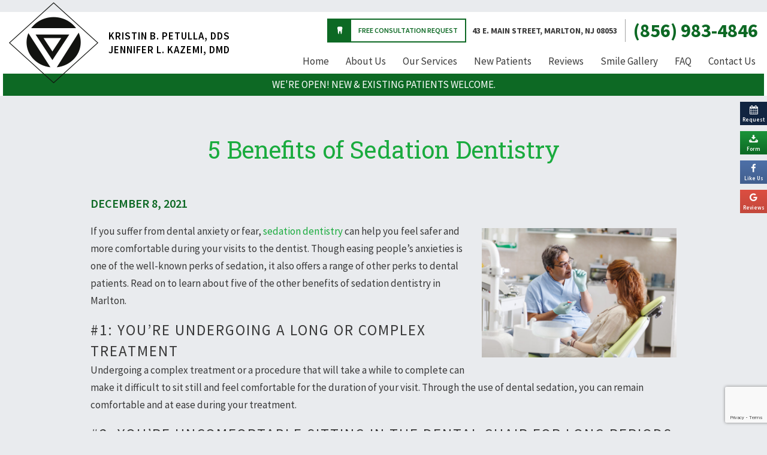

--- FILE ---
content_type: text/html; charset=UTF-8
request_url: https://www.southjerseycosmeticdentistry.com/blog/2021/12/08/5-benefits-of-sedation-dentistry-in-marlton/
body_size: 14914
content:
<!DOCTYPE html>
<html style="margin-top:0px !important;">

	<head>
		<meta http-equiv="Content-Type"
			content="text/html; charset=UTF-8" />
		<title>Benefits of Sedation Dentistry Marlton | Dr. Kristin B. Petulla</title>
		<meta name="viewport" content="width=device-width, initial-scale=1, maximum-scale=1, user-scalable=0" />
		<link rel="pingback" href="https://www.southjerseycosmeticdentistry.com/blog/xmlrpc.php" />
			<link rel='archives' title='December 2025' href='https://www.southjerseycosmeticdentistry.com/blog/2025/12/' />
	<link rel='archives' title='October 2025' href='https://www.southjerseycosmeticdentistry.com/blog/2025/10/' />
	<link rel='archives' title='August 2025' href='https://www.southjerseycosmeticdentistry.com/blog/2025/08/' />
	<link rel='archives' title='June 2025' href='https://www.southjerseycosmeticdentistry.com/blog/2025/06/' />
	<link rel='archives' title='April 2025' href='https://www.southjerseycosmeticdentistry.com/blog/2025/04/' />
	<link rel='archives' title='February 2025' href='https://www.southjerseycosmeticdentistry.com/blog/2025/02/' />
	<link rel='archives' title='December 2024' href='https://www.southjerseycosmeticdentistry.com/blog/2024/12/' />
	<link rel='archives' title='October 2024' href='https://www.southjerseycosmeticdentistry.com/blog/2024/10/' />
	<link rel='archives' title='August 2024' href='https://www.southjerseycosmeticdentistry.com/blog/2024/08/' />
	<link rel='archives' title='June 2024' href='https://www.southjerseycosmeticdentistry.com/blog/2024/06/' />
	<link rel='archives' title='April 2024' href='https://www.southjerseycosmeticdentistry.com/blog/2024/04/' />
	<link rel='archives' title='February 2024' href='https://www.southjerseycosmeticdentistry.com/blog/2024/02/' />
	<link rel='archives' title='December 2023' href='https://www.southjerseycosmeticdentistry.com/blog/2023/12/' />
	<link rel='archives' title='October 2023' href='https://www.southjerseycosmeticdentistry.com/blog/2023/10/' />
	<link rel='archives' title='August 2023' href='https://www.southjerseycosmeticdentistry.com/blog/2023/08/' />
	<link rel='archives' title='June 2023' href='https://www.southjerseycosmeticdentistry.com/blog/2023/06/' />
	<link rel='archives' title='April 2023' href='https://www.southjerseycosmeticdentistry.com/blog/2023/04/' />
	<link rel='archives' title='February 2023' href='https://www.southjerseycosmeticdentistry.com/blog/2023/02/' />
	<link rel='archives' title='January 2023' href='https://www.southjerseycosmeticdentistry.com/blog/2023/01/' />
	<link rel='archives' title='October 2022' href='https://www.southjerseycosmeticdentistry.com/blog/2022/10/' />
	<link rel='archives' title='August 2022' href='https://www.southjerseycosmeticdentistry.com/blog/2022/08/' />
	<link rel='archives' title='June 2022' href='https://www.southjerseycosmeticdentistry.com/blog/2022/06/' />
	<link rel='archives' title='April 2022' href='https://www.southjerseycosmeticdentistry.com/blog/2022/04/' />
	<link rel='archives' title='February 2022' href='https://www.southjerseycosmeticdentistry.com/blog/2022/02/' />
	<link rel='archives' title='December 2021' href='https://www.southjerseycosmeticdentistry.com/blog/2021/12/' />
	<link rel='archives' title='September 2021' href='https://www.southjerseycosmeticdentistry.com/blog/2021/09/' />
	<link rel='archives' title='August 2021' href='https://www.southjerseycosmeticdentistry.com/blog/2021/08/' />
	<link rel='archives' title='July 2021' href='https://www.southjerseycosmeticdentistry.com/blog/2021/07/' />
	<link rel='archives' title='January 2021' href='https://www.southjerseycosmeticdentistry.com/blog/2021/01/' />
	<link rel='archives' title='November 2020' href='https://www.southjerseycosmeticdentistry.com/blog/2020/11/' />
	<link rel='archives' title='October 2020' href='https://www.southjerseycosmeticdentistry.com/blog/2020/10/' />
	<link rel='archives' title='September 2020' href='https://www.southjerseycosmeticdentistry.com/blog/2020/09/' />
	<link rel='archives' title='August 2020' href='https://www.southjerseycosmeticdentistry.com/blog/2020/08/' />
	<link rel='archives' title='July 2020' href='https://www.southjerseycosmeticdentistry.com/blog/2020/07/' />
	<link rel='archives' title='June 2020' href='https://www.southjerseycosmeticdentistry.com/blog/2020/06/' />
	<link rel='archives' title='May 2020' href='https://www.southjerseycosmeticdentistry.com/blog/2020/05/' />
	<link rel='archives' title='April 2020' href='https://www.southjerseycosmeticdentistry.com/blog/2020/04/' />
	<link rel='archives' title='January 2020' href='https://www.southjerseycosmeticdentistry.com/blog/2020/01/' />
	<link rel='archives' title='November 2019' href='https://www.southjerseycosmeticdentistry.com/blog/2019/11/' />
	<link rel='archives' title='April 2019' href='https://www.southjerseycosmeticdentistry.com/blog/2019/04/' />
	<link rel='archives' title='February 2019' href='https://www.southjerseycosmeticdentistry.com/blog/2019/02/' />
	<link rel='archives' title='January 2019' href='https://www.southjerseycosmeticdentistry.com/blog/2019/01/' />
	<link rel='archives' title='October 2018' href='https://www.southjerseycosmeticdentistry.com/blog/2018/10/' />
	<link rel='archives' title='May 2018' href='https://www.southjerseycosmeticdentistry.com/blog/2018/05/' />
	<link rel='archives' title='April 2018' href='https://www.southjerseycosmeticdentistry.com/blog/2018/04/' />
	<link rel='archives' title='March 2018' href='https://www.southjerseycosmeticdentistry.com/blog/2018/03/' />
	<link rel='archives' title='February 2018' href='https://www.southjerseycosmeticdentistry.com/blog/2018/02/' />
	<link rel='archives' title='January 2018' href='https://www.southjerseycosmeticdentistry.com/blog/2018/01/' />
	<link rel='archives' title='December 2017' href='https://www.southjerseycosmeticdentistry.com/blog/2017/12/' />
	<link rel='archives' title='November 2017' href='https://www.southjerseycosmeticdentistry.com/blog/2017/11/' />
	<link rel='archives' title='October 2017' href='https://www.southjerseycosmeticdentistry.com/blog/2017/10/' />
	<link rel='archives' title='September 2017' href='https://www.southjerseycosmeticdentistry.com/blog/2017/09/' />
	<link rel='archives' title='August 2017' href='https://www.southjerseycosmeticdentistry.com/blog/2017/08/' />
				<meta name='robots' content='index, follow, max-image-preview:large, max-snippet:-1, max-video-preview:-1' />

	<!-- This site is optimized with the Yoast SEO plugin v26.7 - https://yoast.com/wordpress/plugins/seo/ -->
	<meta name="description" content="Dental sedation can help patients with dental fear, but what are the other benefits? Here are 5 benefits of sedation dentistry in Marlton." />
	<link rel="canonical" href="https://www.southjerseycosmeticdentistry.com/blog/2021/12/08/5-benefits-of-sedation-dentistry-in-marlton/" />
	<meta property="og:locale" content="en_US" />
	<meta property="og:type" content="article" />
	<meta property="og:title" content="Benefits of Sedation Dentistry Marlton | Dr. Kristin B. Petulla" />
	<meta property="og:description" content="Dental sedation can help patients with dental fear, but what are the other benefits? Here are 5 benefits of sedation dentistry in Marlton." />
	<meta property="og:url" content="https://www.southjerseycosmeticdentistry.com/blog/2021/12/08/5-benefits-of-sedation-dentistry-in-marlton/" />
	<meta property="og:site_name" content="Kristin Petulla DDS Blog" />
	<meta property="article:published_time" content="2021-12-08T03:45:00+00:00" />
	<meta property="article:modified_time" content="2021-12-30T03:48:10+00:00" />
	<meta property="og:image" content="https://www.southjerseycosmeticdentistry.com/blog/wp-content/uploads/2021/12/rsz_adobestock_126385992_1-1024x683.jpg" />
	<meta name="author" content="kristinpetulladds" />
	<meta name="twitter:card" content="summary_large_image" />
	<meta name="twitter:label1" content="Written by" />
	<meta name="twitter:data1" content="kristinpetulladds" />
	<meta name="twitter:label2" content="Est. reading time" />
	<meta name="twitter:data2" content="2 minutes" />
	<script type="application/ld+json" class="yoast-schema-graph">{"@context":"https://schema.org","@graph":[{"@type":"Article","@id":"https://www.southjerseycosmeticdentistry.com/blog/2021/12/08/5-benefits-of-sedation-dentistry-in-marlton/#article","isPartOf":{"@id":"https://www.southjerseycosmeticdentistry.com/blog/2021/12/08/5-benefits-of-sedation-dentistry-in-marlton/"},"author":{"name":"kristinpetulladds","@id":"https://www.southjerseycosmeticdentistry.com/blog/#/schema/person/b3b0c1949ca21e620f84c54d0ded79b5"},"headline":"5 Benefits of Sedation Dentistry","datePublished":"2021-12-08T03:45:00+00:00","dateModified":"2021-12-30T03:48:10+00:00","mainEntityOfPage":{"@id":"https://www.southjerseycosmeticdentistry.com/blog/2021/12/08/5-benefits-of-sedation-dentistry-in-marlton/"},"wordCount":498,"image":{"@id":"https://www.southjerseycosmeticdentistry.com/blog/2021/12/08/5-benefits-of-sedation-dentistry-in-marlton/#primaryimage"},"thumbnailUrl":"https://www.southjerseycosmeticdentistry.com/blog/wp-content/uploads/2021/12/rsz_adobestock_126385992_1-1024x683.jpg","inLanguage":"en-US"},{"@type":"WebPage","@id":"https://www.southjerseycosmeticdentistry.com/blog/2021/12/08/5-benefits-of-sedation-dentistry-in-marlton/","url":"https://www.southjerseycosmeticdentistry.com/blog/2021/12/08/5-benefits-of-sedation-dentistry-in-marlton/","name":"Benefits of Sedation Dentistry Marlton | Dr. Kristin B. Petulla","isPartOf":{"@id":"https://www.southjerseycosmeticdentistry.com/blog/#website"},"primaryImageOfPage":{"@id":"https://www.southjerseycosmeticdentistry.com/blog/2021/12/08/5-benefits-of-sedation-dentistry-in-marlton/#primaryimage"},"image":{"@id":"https://www.southjerseycosmeticdentistry.com/blog/2021/12/08/5-benefits-of-sedation-dentistry-in-marlton/#primaryimage"},"thumbnailUrl":"https://www.southjerseycosmeticdentistry.com/blog/wp-content/uploads/2021/12/rsz_adobestock_126385992_1-1024x683.jpg","datePublished":"2021-12-08T03:45:00+00:00","dateModified":"2021-12-30T03:48:10+00:00","author":{"@id":"https://www.southjerseycosmeticdentistry.com/blog/#/schema/person/b3b0c1949ca21e620f84c54d0ded79b5"},"description":"Dental sedation can help patients with dental fear, but what are the other benefits? Here are 5 benefits of sedation dentistry in Marlton.","breadcrumb":{"@id":"https://www.southjerseycosmeticdentistry.com/blog/2021/12/08/5-benefits-of-sedation-dentistry-in-marlton/#breadcrumb"},"inLanguage":"en-US","potentialAction":[{"@type":"ReadAction","target":["https://www.southjerseycosmeticdentistry.com/blog/2021/12/08/5-benefits-of-sedation-dentistry-in-marlton/"]}]},{"@type":"ImageObject","inLanguage":"en-US","@id":"https://www.southjerseycosmeticdentistry.com/blog/2021/12/08/5-benefits-of-sedation-dentistry-in-marlton/#primaryimage","url":"https://www.southjerseycosmeticdentistry.com/blog/wp-content/uploads/2021/12/rsz_adobestock_126385992_1.jpg","contentUrl":"https://www.southjerseycosmeticdentistry.com/blog/wp-content/uploads/2021/12/rsz_adobestock_126385992_1.jpg","width":1440,"height":960},{"@type":"BreadcrumbList","@id":"https://www.southjerseycosmeticdentistry.com/blog/2021/12/08/5-benefits-of-sedation-dentistry-in-marlton/#breadcrumb","itemListElement":[{"@type":"ListItem","position":1,"name":"Home","item":"https://www.southjerseycosmeticdentistry.com/blog/"},{"@type":"ListItem","position":2,"name":"5 Benefits of Sedation Dentistry"}]},{"@type":"WebSite","@id":"https://www.southjerseycosmeticdentistry.com/blog/#website","url":"https://www.southjerseycosmeticdentistry.com/blog/","name":"Kristin Petulla DDS Blog","description":"","potentialAction":[{"@type":"SearchAction","target":{"@type":"EntryPoint","urlTemplate":"https://www.southjerseycosmeticdentistry.com/blog/?s={search_term_string}"},"query-input":{"@type":"PropertyValueSpecification","valueRequired":true,"valueName":"search_term_string"}}],"inLanguage":"en-US"},{"@type":"Person","@id":"https://www.southjerseycosmeticdentistry.com/blog/#/schema/person/b3b0c1949ca21e620f84c54d0ded79b5","name":"kristinpetulladds","image":{"@type":"ImageObject","inLanguage":"en-US","@id":"https://www.southjerseycosmeticdentistry.com/blog/#/schema/person/image/","url":"https://secure.gravatar.com/avatar/29d025bee21b547731245ed686a9ab4aebb154264b7a5c99589c28ca0f6fd64b?s=96&d=mm&r=g","contentUrl":"https://secure.gravatar.com/avatar/29d025bee21b547731245ed686a9ab4aebb154264b7a5c99589c28ca0f6fd64b?s=96&d=mm&r=g","caption":"kristinpetulladds"},"url":"https://www.southjerseycosmeticdentistry.com/blog/author/kristinpetulladds/"}]}</script>
	<!-- / Yoast SEO plugin. -->


<link rel="alternate" title="oEmbed (JSON)" type="application/json+oembed" href="https://www.southjerseycosmeticdentistry.com/blog/wp-json/oembed/1.0/embed?url=https%3A%2F%2Fwww.southjerseycosmeticdentistry.com%2Fblog%2F2021%2F12%2F08%2F5-benefits-of-sedation-dentistry-in-marlton%2F" />
<link rel="alternate" title="oEmbed (XML)" type="text/xml+oembed" href="https://www.southjerseycosmeticdentistry.com/blog/wp-json/oembed/1.0/embed?url=https%3A%2F%2Fwww.southjerseycosmeticdentistry.com%2Fblog%2F2021%2F12%2F08%2F5-benefits-of-sedation-dentistry-in-marlton%2F&#038;format=xml" />
<style id='wp-img-auto-sizes-contain-inline-css' type='text/css'>
img:is([sizes=auto i],[sizes^="auto," i]){contain-intrinsic-size:3000px 1500px}
/*# sourceURL=wp-img-auto-sizes-contain-inline-css */
</style>
<style id='wp-emoji-styles-inline-css' type='text/css'>

	img.wp-smiley, img.emoji {
		display: inline !important;
		border: none !important;
		box-shadow: none !important;
		height: 1em !important;
		width: 1em !important;
		margin: 0 0.07em !important;
		vertical-align: -0.1em !important;
		background: none !important;
		padding: 0 !important;
	}
/*# sourceURL=wp-emoji-styles-inline-css */
</style>
<style id='wp-block-library-inline-css' type='text/css'>
:root{--wp-block-synced-color:#7a00df;--wp-block-synced-color--rgb:122,0,223;--wp-bound-block-color:var(--wp-block-synced-color);--wp-editor-canvas-background:#ddd;--wp-admin-theme-color:#007cba;--wp-admin-theme-color--rgb:0,124,186;--wp-admin-theme-color-darker-10:#006ba1;--wp-admin-theme-color-darker-10--rgb:0,107,160.5;--wp-admin-theme-color-darker-20:#005a87;--wp-admin-theme-color-darker-20--rgb:0,90,135;--wp-admin-border-width-focus:2px}@media (min-resolution:192dpi){:root{--wp-admin-border-width-focus:1.5px}}.wp-element-button{cursor:pointer}:root .has-very-light-gray-background-color{background-color:#eee}:root .has-very-dark-gray-background-color{background-color:#313131}:root .has-very-light-gray-color{color:#eee}:root .has-very-dark-gray-color{color:#313131}:root .has-vivid-green-cyan-to-vivid-cyan-blue-gradient-background{background:linear-gradient(135deg,#00d084,#0693e3)}:root .has-purple-crush-gradient-background{background:linear-gradient(135deg,#34e2e4,#4721fb 50%,#ab1dfe)}:root .has-hazy-dawn-gradient-background{background:linear-gradient(135deg,#faaca8,#dad0ec)}:root .has-subdued-olive-gradient-background{background:linear-gradient(135deg,#fafae1,#67a671)}:root .has-atomic-cream-gradient-background{background:linear-gradient(135deg,#fdd79a,#004a59)}:root .has-nightshade-gradient-background{background:linear-gradient(135deg,#330968,#31cdcf)}:root .has-midnight-gradient-background{background:linear-gradient(135deg,#020381,#2874fc)}:root{--wp--preset--font-size--normal:16px;--wp--preset--font-size--huge:42px}.has-regular-font-size{font-size:1em}.has-larger-font-size{font-size:2.625em}.has-normal-font-size{font-size:var(--wp--preset--font-size--normal)}.has-huge-font-size{font-size:var(--wp--preset--font-size--huge)}.has-text-align-center{text-align:center}.has-text-align-left{text-align:left}.has-text-align-right{text-align:right}.has-fit-text{white-space:nowrap!important}#end-resizable-editor-section{display:none}.aligncenter{clear:both}.items-justified-left{justify-content:flex-start}.items-justified-center{justify-content:center}.items-justified-right{justify-content:flex-end}.items-justified-space-between{justify-content:space-between}.screen-reader-text{border:0;clip-path:inset(50%);height:1px;margin:-1px;overflow:hidden;padding:0;position:absolute;width:1px;word-wrap:normal!important}.screen-reader-text:focus{background-color:#ddd;clip-path:none;color:#444;display:block;font-size:1em;height:auto;left:5px;line-height:normal;padding:15px 23px 14px;text-decoration:none;top:5px;width:auto;z-index:100000}html :where(.has-border-color){border-style:solid}html :where([style*=border-top-color]){border-top-style:solid}html :where([style*=border-right-color]){border-right-style:solid}html :where([style*=border-bottom-color]){border-bottom-style:solid}html :where([style*=border-left-color]){border-left-style:solid}html :where([style*=border-width]){border-style:solid}html :where([style*=border-top-width]){border-top-style:solid}html :where([style*=border-right-width]){border-right-style:solid}html :where([style*=border-bottom-width]){border-bottom-style:solid}html :where([style*=border-left-width]){border-left-style:solid}html :where(img[class*=wp-image-]){height:auto;max-width:100%}:where(figure){margin:0 0 1em}html :where(.is-position-sticky){--wp-admin--admin-bar--position-offset:var(--wp-admin--admin-bar--height,0px)}@media screen and (max-width:600px){html :where(.is-position-sticky){--wp-admin--admin-bar--position-offset:0px}}

/*# sourceURL=wp-block-library-inline-css */
</style><style id='wp-block-heading-inline-css' type='text/css'>
h1:where(.wp-block-heading).has-background,h2:where(.wp-block-heading).has-background,h3:where(.wp-block-heading).has-background,h4:where(.wp-block-heading).has-background,h5:where(.wp-block-heading).has-background,h6:where(.wp-block-heading).has-background{padding:1.25em 2.375em}h1.has-text-align-left[style*=writing-mode]:where([style*=vertical-lr]),h1.has-text-align-right[style*=writing-mode]:where([style*=vertical-rl]),h2.has-text-align-left[style*=writing-mode]:where([style*=vertical-lr]),h2.has-text-align-right[style*=writing-mode]:where([style*=vertical-rl]),h3.has-text-align-left[style*=writing-mode]:where([style*=vertical-lr]),h3.has-text-align-right[style*=writing-mode]:where([style*=vertical-rl]),h4.has-text-align-left[style*=writing-mode]:where([style*=vertical-lr]),h4.has-text-align-right[style*=writing-mode]:where([style*=vertical-rl]),h5.has-text-align-left[style*=writing-mode]:where([style*=vertical-lr]),h5.has-text-align-right[style*=writing-mode]:where([style*=vertical-rl]),h6.has-text-align-left[style*=writing-mode]:where([style*=vertical-lr]),h6.has-text-align-right[style*=writing-mode]:where([style*=vertical-rl]){rotate:180deg}
/*# sourceURL=https://www.southjerseycosmeticdentistry.com/blog/wp-includes/blocks/heading/style.min.css */
</style>
<style id='wp-block-image-inline-css' type='text/css'>
.wp-block-image>a,.wp-block-image>figure>a{display:inline-block}.wp-block-image img{box-sizing:border-box;height:auto;max-width:100%;vertical-align:bottom}@media not (prefers-reduced-motion){.wp-block-image img.hide{visibility:hidden}.wp-block-image img.show{animation:show-content-image .4s}}.wp-block-image[style*=border-radius] img,.wp-block-image[style*=border-radius]>a{border-radius:inherit}.wp-block-image.has-custom-border img{box-sizing:border-box}.wp-block-image.aligncenter{text-align:center}.wp-block-image.alignfull>a,.wp-block-image.alignwide>a{width:100%}.wp-block-image.alignfull img,.wp-block-image.alignwide img{height:auto;width:100%}.wp-block-image .aligncenter,.wp-block-image .alignleft,.wp-block-image .alignright,.wp-block-image.aligncenter,.wp-block-image.alignleft,.wp-block-image.alignright{display:table}.wp-block-image .aligncenter>figcaption,.wp-block-image .alignleft>figcaption,.wp-block-image .alignright>figcaption,.wp-block-image.aligncenter>figcaption,.wp-block-image.alignleft>figcaption,.wp-block-image.alignright>figcaption{caption-side:bottom;display:table-caption}.wp-block-image .alignleft{float:left;margin:.5em 1em .5em 0}.wp-block-image .alignright{float:right;margin:.5em 0 .5em 1em}.wp-block-image .aligncenter{margin-left:auto;margin-right:auto}.wp-block-image :where(figcaption){margin-bottom:1em;margin-top:.5em}.wp-block-image.is-style-circle-mask img{border-radius:9999px}@supports ((-webkit-mask-image:none) or (mask-image:none)) or (-webkit-mask-image:none){.wp-block-image.is-style-circle-mask img{border-radius:0;-webkit-mask-image:url('data:image/svg+xml;utf8,<svg viewBox="0 0 100 100" xmlns="http://www.w3.org/2000/svg"><circle cx="50" cy="50" r="50"/></svg>');mask-image:url('data:image/svg+xml;utf8,<svg viewBox="0 0 100 100" xmlns="http://www.w3.org/2000/svg"><circle cx="50" cy="50" r="50"/></svg>');mask-mode:alpha;-webkit-mask-position:center;mask-position:center;-webkit-mask-repeat:no-repeat;mask-repeat:no-repeat;-webkit-mask-size:contain;mask-size:contain}}:root :where(.wp-block-image.is-style-rounded img,.wp-block-image .is-style-rounded img){border-radius:9999px}.wp-block-image figure{margin:0}.wp-lightbox-container{display:flex;flex-direction:column;position:relative}.wp-lightbox-container img{cursor:zoom-in}.wp-lightbox-container img:hover+button{opacity:1}.wp-lightbox-container button{align-items:center;backdrop-filter:blur(16px) saturate(180%);background-color:#5a5a5a40;border:none;border-radius:4px;cursor:zoom-in;display:flex;height:20px;justify-content:center;opacity:0;padding:0;position:absolute;right:16px;text-align:center;top:16px;width:20px;z-index:100}@media not (prefers-reduced-motion){.wp-lightbox-container button{transition:opacity .2s ease}}.wp-lightbox-container button:focus-visible{outline:3px auto #5a5a5a40;outline:3px auto -webkit-focus-ring-color;outline-offset:3px}.wp-lightbox-container button:hover{cursor:pointer;opacity:1}.wp-lightbox-container button:focus{opacity:1}.wp-lightbox-container button:focus,.wp-lightbox-container button:hover,.wp-lightbox-container button:not(:hover):not(:active):not(.has-background){background-color:#5a5a5a40;border:none}.wp-lightbox-overlay{box-sizing:border-box;cursor:zoom-out;height:100vh;left:0;overflow:hidden;position:fixed;top:0;visibility:hidden;width:100%;z-index:100000}.wp-lightbox-overlay .close-button{align-items:center;cursor:pointer;display:flex;justify-content:center;min-height:40px;min-width:40px;padding:0;position:absolute;right:calc(env(safe-area-inset-right) + 16px);top:calc(env(safe-area-inset-top) + 16px);z-index:5000000}.wp-lightbox-overlay .close-button:focus,.wp-lightbox-overlay .close-button:hover,.wp-lightbox-overlay .close-button:not(:hover):not(:active):not(.has-background){background:none;border:none}.wp-lightbox-overlay .lightbox-image-container{height:var(--wp--lightbox-container-height);left:50%;overflow:hidden;position:absolute;top:50%;transform:translate(-50%,-50%);transform-origin:top left;width:var(--wp--lightbox-container-width);z-index:9999999999}.wp-lightbox-overlay .wp-block-image{align-items:center;box-sizing:border-box;display:flex;height:100%;justify-content:center;margin:0;position:relative;transform-origin:0 0;width:100%;z-index:3000000}.wp-lightbox-overlay .wp-block-image img{height:var(--wp--lightbox-image-height);min-height:var(--wp--lightbox-image-height);min-width:var(--wp--lightbox-image-width);width:var(--wp--lightbox-image-width)}.wp-lightbox-overlay .wp-block-image figcaption{display:none}.wp-lightbox-overlay button{background:none;border:none}.wp-lightbox-overlay .scrim{background-color:#fff;height:100%;opacity:.9;position:absolute;width:100%;z-index:2000000}.wp-lightbox-overlay.active{visibility:visible}@media not (prefers-reduced-motion){.wp-lightbox-overlay.active{animation:turn-on-visibility .25s both}.wp-lightbox-overlay.active img{animation:turn-on-visibility .35s both}.wp-lightbox-overlay.show-closing-animation:not(.active){animation:turn-off-visibility .35s both}.wp-lightbox-overlay.show-closing-animation:not(.active) img{animation:turn-off-visibility .25s both}.wp-lightbox-overlay.zoom.active{animation:none;opacity:1;visibility:visible}.wp-lightbox-overlay.zoom.active .lightbox-image-container{animation:lightbox-zoom-in .4s}.wp-lightbox-overlay.zoom.active .lightbox-image-container img{animation:none}.wp-lightbox-overlay.zoom.active .scrim{animation:turn-on-visibility .4s forwards}.wp-lightbox-overlay.zoom.show-closing-animation:not(.active){animation:none}.wp-lightbox-overlay.zoom.show-closing-animation:not(.active) .lightbox-image-container{animation:lightbox-zoom-out .4s}.wp-lightbox-overlay.zoom.show-closing-animation:not(.active) .lightbox-image-container img{animation:none}.wp-lightbox-overlay.zoom.show-closing-animation:not(.active) .scrim{animation:turn-off-visibility .4s forwards}}@keyframes show-content-image{0%{visibility:hidden}99%{visibility:hidden}to{visibility:visible}}@keyframes turn-on-visibility{0%{opacity:0}to{opacity:1}}@keyframes turn-off-visibility{0%{opacity:1;visibility:visible}99%{opacity:0;visibility:visible}to{opacity:0;visibility:hidden}}@keyframes lightbox-zoom-in{0%{transform:translate(calc((-100vw + var(--wp--lightbox-scrollbar-width))/2 + var(--wp--lightbox-initial-left-position)),calc(-50vh + var(--wp--lightbox-initial-top-position))) scale(var(--wp--lightbox-scale))}to{transform:translate(-50%,-50%) scale(1)}}@keyframes lightbox-zoom-out{0%{transform:translate(-50%,-50%) scale(1);visibility:visible}99%{visibility:visible}to{transform:translate(calc((-100vw + var(--wp--lightbox-scrollbar-width))/2 + var(--wp--lightbox-initial-left-position)),calc(-50vh + var(--wp--lightbox-initial-top-position))) scale(var(--wp--lightbox-scale));visibility:hidden}}
/*# sourceURL=https://www.southjerseycosmeticdentistry.com/blog/wp-includes/blocks/image/style.min.css */
</style>
<style id='wp-block-paragraph-inline-css' type='text/css'>
.is-small-text{font-size:.875em}.is-regular-text{font-size:1em}.is-large-text{font-size:2.25em}.is-larger-text{font-size:3em}.has-drop-cap:not(:focus):first-letter{float:left;font-size:8.4em;font-style:normal;font-weight:100;line-height:.68;margin:.05em .1em 0 0;text-transform:uppercase}body.rtl .has-drop-cap:not(:focus):first-letter{float:none;margin-left:.1em}p.has-drop-cap.has-background{overflow:hidden}:root :where(p.has-background){padding:1.25em 2.375em}:where(p.has-text-color:not(.has-link-color)) a{color:inherit}p.has-text-align-left[style*="writing-mode:vertical-lr"],p.has-text-align-right[style*="writing-mode:vertical-rl"]{rotate:180deg}
/*# sourceURL=https://www.southjerseycosmeticdentistry.com/blog/wp-includes/blocks/paragraph/style.min.css */
</style>
<style id='global-styles-inline-css' type='text/css'>
:root{--wp--preset--aspect-ratio--square: 1;--wp--preset--aspect-ratio--4-3: 4/3;--wp--preset--aspect-ratio--3-4: 3/4;--wp--preset--aspect-ratio--3-2: 3/2;--wp--preset--aspect-ratio--2-3: 2/3;--wp--preset--aspect-ratio--16-9: 16/9;--wp--preset--aspect-ratio--9-16: 9/16;--wp--preset--color--black: #000000;--wp--preset--color--cyan-bluish-gray: #abb8c3;--wp--preset--color--white: #ffffff;--wp--preset--color--pale-pink: #f78da7;--wp--preset--color--vivid-red: #cf2e2e;--wp--preset--color--luminous-vivid-orange: #ff6900;--wp--preset--color--luminous-vivid-amber: #fcb900;--wp--preset--color--light-green-cyan: #7bdcb5;--wp--preset--color--vivid-green-cyan: #00d084;--wp--preset--color--pale-cyan-blue: #8ed1fc;--wp--preset--color--vivid-cyan-blue: #0693e3;--wp--preset--color--vivid-purple: #9b51e0;--wp--preset--gradient--vivid-cyan-blue-to-vivid-purple: linear-gradient(135deg,rgb(6,147,227) 0%,rgb(155,81,224) 100%);--wp--preset--gradient--light-green-cyan-to-vivid-green-cyan: linear-gradient(135deg,rgb(122,220,180) 0%,rgb(0,208,130) 100%);--wp--preset--gradient--luminous-vivid-amber-to-luminous-vivid-orange: linear-gradient(135deg,rgb(252,185,0) 0%,rgb(255,105,0) 100%);--wp--preset--gradient--luminous-vivid-orange-to-vivid-red: linear-gradient(135deg,rgb(255,105,0) 0%,rgb(207,46,46) 100%);--wp--preset--gradient--very-light-gray-to-cyan-bluish-gray: linear-gradient(135deg,rgb(238,238,238) 0%,rgb(169,184,195) 100%);--wp--preset--gradient--cool-to-warm-spectrum: linear-gradient(135deg,rgb(74,234,220) 0%,rgb(151,120,209) 20%,rgb(207,42,186) 40%,rgb(238,44,130) 60%,rgb(251,105,98) 80%,rgb(254,248,76) 100%);--wp--preset--gradient--blush-light-purple: linear-gradient(135deg,rgb(255,206,236) 0%,rgb(152,150,240) 100%);--wp--preset--gradient--blush-bordeaux: linear-gradient(135deg,rgb(254,205,165) 0%,rgb(254,45,45) 50%,rgb(107,0,62) 100%);--wp--preset--gradient--luminous-dusk: linear-gradient(135deg,rgb(255,203,112) 0%,rgb(199,81,192) 50%,rgb(65,88,208) 100%);--wp--preset--gradient--pale-ocean: linear-gradient(135deg,rgb(255,245,203) 0%,rgb(182,227,212) 50%,rgb(51,167,181) 100%);--wp--preset--gradient--electric-grass: linear-gradient(135deg,rgb(202,248,128) 0%,rgb(113,206,126) 100%);--wp--preset--gradient--midnight: linear-gradient(135deg,rgb(2,3,129) 0%,rgb(40,116,252) 100%);--wp--preset--font-size--small: 13px;--wp--preset--font-size--medium: 20px;--wp--preset--font-size--large: 36px;--wp--preset--font-size--x-large: 42px;--wp--preset--spacing--20: 0.44rem;--wp--preset--spacing--30: 0.67rem;--wp--preset--spacing--40: 1rem;--wp--preset--spacing--50: 1.5rem;--wp--preset--spacing--60: 2.25rem;--wp--preset--spacing--70: 3.38rem;--wp--preset--spacing--80: 5.06rem;--wp--preset--shadow--natural: 6px 6px 9px rgba(0, 0, 0, 0.2);--wp--preset--shadow--deep: 12px 12px 50px rgba(0, 0, 0, 0.4);--wp--preset--shadow--sharp: 6px 6px 0px rgba(0, 0, 0, 0.2);--wp--preset--shadow--outlined: 6px 6px 0px -3px rgb(255, 255, 255), 6px 6px rgb(0, 0, 0);--wp--preset--shadow--crisp: 6px 6px 0px rgb(0, 0, 0);}:where(.is-layout-flex){gap: 0.5em;}:where(.is-layout-grid){gap: 0.5em;}body .is-layout-flex{display: flex;}.is-layout-flex{flex-wrap: wrap;align-items: center;}.is-layout-flex > :is(*, div){margin: 0;}body .is-layout-grid{display: grid;}.is-layout-grid > :is(*, div){margin: 0;}:where(.wp-block-columns.is-layout-flex){gap: 2em;}:where(.wp-block-columns.is-layout-grid){gap: 2em;}:where(.wp-block-post-template.is-layout-flex){gap: 1.25em;}:where(.wp-block-post-template.is-layout-grid){gap: 1.25em;}.has-black-color{color: var(--wp--preset--color--black) !important;}.has-cyan-bluish-gray-color{color: var(--wp--preset--color--cyan-bluish-gray) !important;}.has-white-color{color: var(--wp--preset--color--white) !important;}.has-pale-pink-color{color: var(--wp--preset--color--pale-pink) !important;}.has-vivid-red-color{color: var(--wp--preset--color--vivid-red) !important;}.has-luminous-vivid-orange-color{color: var(--wp--preset--color--luminous-vivid-orange) !important;}.has-luminous-vivid-amber-color{color: var(--wp--preset--color--luminous-vivid-amber) !important;}.has-light-green-cyan-color{color: var(--wp--preset--color--light-green-cyan) !important;}.has-vivid-green-cyan-color{color: var(--wp--preset--color--vivid-green-cyan) !important;}.has-pale-cyan-blue-color{color: var(--wp--preset--color--pale-cyan-blue) !important;}.has-vivid-cyan-blue-color{color: var(--wp--preset--color--vivid-cyan-blue) !important;}.has-vivid-purple-color{color: var(--wp--preset--color--vivid-purple) !important;}.has-black-background-color{background-color: var(--wp--preset--color--black) !important;}.has-cyan-bluish-gray-background-color{background-color: var(--wp--preset--color--cyan-bluish-gray) !important;}.has-white-background-color{background-color: var(--wp--preset--color--white) !important;}.has-pale-pink-background-color{background-color: var(--wp--preset--color--pale-pink) !important;}.has-vivid-red-background-color{background-color: var(--wp--preset--color--vivid-red) !important;}.has-luminous-vivid-orange-background-color{background-color: var(--wp--preset--color--luminous-vivid-orange) !important;}.has-luminous-vivid-amber-background-color{background-color: var(--wp--preset--color--luminous-vivid-amber) !important;}.has-light-green-cyan-background-color{background-color: var(--wp--preset--color--light-green-cyan) !important;}.has-vivid-green-cyan-background-color{background-color: var(--wp--preset--color--vivid-green-cyan) !important;}.has-pale-cyan-blue-background-color{background-color: var(--wp--preset--color--pale-cyan-blue) !important;}.has-vivid-cyan-blue-background-color{background-color: var(--wp--preset--color--vivid-cyan-blue) !important;}.has-vivid-purple-background-color{background-color: var(--wp--preset--color--vivid-purple) !important;}.has-black-border-color{border-color: var(--wp--preset--color--black) !important;}.has-cyan-bluish-gray-border-color{border-color: var(--wp--preset--color--cyan-bluish-gray) !important;}.has-white-border-color{border-color: var(--wp--preset--color--white) !important;}.has-pale-pink-border-color{border-color: var(--wp--preset--color--pale-pink) !important;}.has-vivid-red-border-color{border-color: var(--wp--preset--color--vivid-red) !important;}.has-luminous-vivid-orange-border-color{border-color: var(--wp--preset--color--luminous-vivid-orange) !important;}.has-luminous-vivid-amber-border-color{border-color: var(--wp--preset--color--luminous-vivid-amber) !important;}.has-light-green-cyan-border-color{border-color: var(--wp--preset--color--light-green-cyan) !important;}.has-vivid-green-cyan-border-color{border-color: var(--wp--preset--color--vivid-green-cyan) !important;}.has-pale-cyan-blue-border-color{border-color: var(--wp--preset--color--pale-cyan-blue) !important;}.has-vivid-cyan-blue-border-color{border-color: var(--wp--preset--color--vivid-cyan-blue) !important;}.has-vivid-purple-border-color{border-color: var(--wp--preset--color--vivid-purple) !important;}.has-vivid-cyan-blue-to-vivid-purple-gradient-background{background: var(--wp--preset--gradient--vivid-cyan-blue-to-vivid-purple) !important;}.has-light-green-cyan-to-vivid-green-cyan-gradient-background{background: var(--wp--preset--gradient--light-green-cyan-to-vivid-green-cyan) !important;}.has-luminous-vivid-amber-to-luminous-vivid-orange-gradient-background{background: var(--wp--preset--gradient--luminous-vivid-amber-to-luminous-vivid-orange) !important;}.has-luminous-vivid-orange-to-vivid-red-gradient-background{background: var(--wp--preset--gradient--luminous-vivid-orange-to-vivid-red) !important;}.has-very-light-gray-to-cyan-bluish-gray-gradient-background{background: var(--wp--preset--gradient--very-light-gray-to-cyan-bluish-gray) !important;}.has-cool-to-warm-spectrum-gradient-background{background: var(--wp--preset--gradient--cool-to-warm-spectrum) !important;}.has-blush-light-purple-gradient-background{background: var(--wp--preset--gradient--blush-light-purple) !important;}.has-blush-bordeaux-gradient-background{background: var(--wp--preset--gradient--blush-bordeaux) !important;}.has-luminous-dusk-gradient-background{background: var(--wp--preset--gradient--luminous-dusk) !important;}.has-pale-ocean-gradient-background{background: var(--wp--preset--gradient--pale-ocean) !important;}.has-electric-grass-gradient-background{background: var(--wp--preset--gradient--electric-grass) !important;}.has-midnight-gradient-background{background: var(--wp--preset--gradient--midnight) !important;}.has-small-font-size{font-size: var(--wp--preset--font-size--small) !important;}.has-medium-font-size{font-size: var(--wp--preset--font-size--medium) !important;}.has-large-font-size{font-size: var(--wp--preset--font-size--large) !important;}.has-x-large-font-size{font-size: var(--wp--preset--font-size--x-large) !important;}
/*# sourceURL=global-styles-inline-css */
</style>

<style id='classic-theme-styles-inline-css' type='text/css'>
/*! This file is auto-generated */
.wp-block-button__link{color:#fff;background-color:#32373c;border-radius:9999px;box-shadow:none;text-decoration:none;padding:calc(.667em + 2px) calc(1.333em + 2px);font-size:1.125em}.wp-block-file__button{background:#32373c;color:#fff;text-decoration:none}
/*# sourceURL=/wp-includes/css/classic-themes.min.css */
</style>
<link rel="https://api.w.org/" href="https://www.southjerseycosmeticdentistry.com/blog/wp-json/" /><link rel="alternate" title="JSON" type="application/json" href="https://www.southjerseycosmeticdentistry.com/blog/wp-json/wp/v2/posts/166" /><link rel="EditURI" type="application/rsd+xml" title="RSD" href="https://www.southjerseycosmeticdentistry.com/blog/xmlrpc.php?rsd" />
<meta name="generator" content="WordPress 6.9" />
<link rel='shortlink' href='https://www.southjerseycosmeticdentistry.com/blog/?p=166' />
		<link rel="stylesheet" type="text/css" media="all" href="https://www.southjerseycosmeticdentistry.com/blog/wp-content/themes/tnt-custom/style.css" />

		<!--------------keep all of the above-------------->
		<meta http-equiv="Content-Type" content="text/html; charset=UTF-8" />

		<link href="https://www.southjerseycosmeticdentistry.com/styles.css" type="text/css" rel="stylesheet">

		<link rel="stylesheet" href="https://www.southjerseycosmeticdentistry.com/jquery.fancybox.css" type="text/css"
			media="screen" />
		<link rel="stylesheet" href="https://www.southjerseycosmeticdentistry.com/animate.css" />
		<link href="https://tntwebsites.com/tnticons/css/fontello.css" rel="stylesheet">
		<link
			href="https://fonts.googleapis.com/css?family=Roboto+Slab:300,400|Source+Sans+Pro:300,400,400i,600,700|Open+Sans:400,600"
			rel="stylesheet">
		<link rel="apple-touch-icon" sizes="144x144" alt="Favicon 144x144"
			href="https://www.southjerseycosmeticdentistry.com/assets/images/favicon-144.png">
		<link rel="apple-touch-icon" sizes="114x114" alt="Favicon 114x114"
			href="https://www.southjerseycosmeticdentistry.com/assets/images/favicon-114.png">
		<link rel="apple-touch-icon" sizes="72x72" alt="Favicon 72x72"
			href="https://www.southjerseycosmeticdentistry.com/assets/images/favicon-72.png">
		<link rel="apple-touch-icon" sizes="57x57" alt="Favicon 57x57"
			href="https://www.southjerseycosmeticdentistry.com/assets/images/favicon-57.png" />
		<link rel="icon" alt="Favicon" href="https://www.southjerseycosmeticdentistry.com/assets/images/favicon.png">
		<meta name="apple-mobile-web-app-title" content="Kristin B. Petulla, DDS | Jennifer L. Kazemi, DMD" />
		<!--[if lt IE 9]><script src="assets/js/html5shiv.js"></script><![endif]-->

		<script async src="//124637.tctm.co/t.js"></script>
		<!--UA TNTga6-->
		<script>
			(function (i, s, o, g, r, a, m) {
				i['GoogleAnalyticsObject'] = r;
				i[r] = i[r] || function () {
					(i[r].q = i[r].q || []).push(arguments)
				}, i[r].l = 1 * new Date();
				a = s.createElement(o),
					m = s.getElementsByTagName(o)[0];
				a.async = 1;
				a.src = g;
				m.parentNode.insertBefore(a, m)
			})(window, document, 'script', '//www.google-analytics.com/analytics.js', 'ga');
			ga('create', 'UA-102975009-1', 'auto');
			ga('require', 'displayfeatures');
			ga('require', 'linkid', 'linkid.js');
			ga('send', 'pageview');
		</script>
<!-- GA4 TNTga6 -->
		<script src="https://www.google.com/recaptcha/api.js?render=6LdF8yIlAAAAACwG8FRcOyjYZnQDc-IXFPtP2eaT"></script>
<script async src="https://www.googletagmanager.com/gtag/js?id=G-QGN215JMJV"></script>
<script>
  window.dataLayer = window.dataLayer || [];
  function gtag(){dataLayer.push(arguments);}
  gtag('js', new Date());

  gtag('config', 'G-QGN215JMJV');
</script>
	</head>

	<body class="page_contact-us">

		<div id="fixed-tabs">
			<a href="https://www.southjerseycosmeticdentistry.com/request-an-appointment.html" class="ra">
				<span><i class="icon-calendar-1"></i><em>Request</em></span>
				<span>Request<strong> an Appointment</strong></span>
			</a>
			<a href="https://www.southjerseycosmeticdentistry.com/new-patients.html" class="fm">
				<span><i class="icon-download"></i><em>Form</em></span>
				<span><strong>Complete our </strong>Form</span>
			</a>
			<a href="https://www.facebook.com/Dr-Kristin-Petulla-Cosmetic-and-Family-Dentistry-1242410789155655/?ref=page_internal"
				target="_blank" class="fb">
				<span><i class="icon-facebook"></i><em>Like Us</em></span>
				<span>Like us<strong> on Facebook</strong></span>
			</a>
			<a href="https://goo.gl/sX3qMe" target="_blank" class="gp">
				<span><i class="icon-gplus"></i><em>Reviews</em></span>
				<span><strong>Leave a Google </strong>Review</span>
			</a>
		</div>
		<header>
			<div class="container">
				<div class="flex-ed">
					<a class="logo" href="https://www.southjerseycosmeticdentistry.com/">
						<img alt="Kristin B. Petulla, DDS"
							src="https://www.southjerseycosmeticdentistry.com/assets/images/logo.png" />
						<span>Kristin B. Petulla, DDS<br> Jennifer L. Kazemi, DMD</span>
					</a>
					<div class="info">
						<a class="phy" href="https://goo.gl/i3WXjT" target="_blank">43 E. Main Street, Marlton, NJ
							08053</a>
						<span></span>
						<a class="pho" href="tel:18569834846">(856) 983-4846</a>
					</div>
					<a href="https://www.southjerseycosmeticdentistry.com/request-a-consultation.html" class="btn"><i
							class="icon-tooth"></i><span> Free Consultation Request</span></a>
				</div>
				<nav>
					<div id="responsive-nav">
						<a href="#" class="menu">
							<i class="icon-menu"></i><span>Menu</span></a>
						<a href="tel:18569834846" class="call">
							<i class="icon-phone"></i><span>Call</span></a>
						<a href="mailto:petullama@comcast.net" class="email">
							<i class="icon-mail"></i><span>Email</span></a>
						<a href="https://goo.gl/i3WXjT" target="_blank" class="map">
							<i class="icon-map"></i><span>Map</span></a>
					</div>
					<ul>
    <li><a href="https://www.southjerseycosmeticdentistry.com/" title="Marlton Dentist">Home</a></li>
    <li><a href="https://www.southjerseycosmeticdentistry.com/about-us.html" title="About Us">About Us</a>
        <ul>
            <li><a href="https://www.southjerseycosmeticdentistry.com/meet-the-dentists.html" title="Meet Our Dentists">Meet the Dentists</a>
                <ul>
                    <li><a href="https://www.southjerseycosmeticdentistry.com/dr-kristin-b-petulla-dds.html" title="">Dr. Kristin B. Petulla, DDS</a></li>
                    <li><a href="https://www.southjerseycosmeticdentistry.com/jennifer-kazemi.html" title="">Dr. Jennifer L. Kazemi, DMD</a></li>
                </ul>
            </li>
            <li><a href="https://www.southjerseycosmeticdentistry.com/meet-the-team.html" title="Meet Our Dental Team">Meet the Team</a></li>
            <li><a href="https://www.southjerseycosmeticdentistry.com/tour-our-office.html" title="Dental Office Tour">Tour Our Office</a></li>
            <li><a href="https://www.southjerseycosmeticdentistry.com/mission-statement.html" title="Our Practice Philosophy">Our Philosophy</a></li>
            <li><a href="https://www.southjerseycosmeticdentistry.com/tribute-to-dr-carmen-petulla.html" title="Dr. Carmen Petulla">Tribute to Dr. Carmen Petulla</a>
            </li>
            <li><a href="https://www.southjerseycosmeticdentistry.com/our-achievements-awards.html" title="Dental Practice Awards">Our Achievements & Awards</a></li>
            <li><a href="https://www.southjerseycosmeticdentistry.com/in-the-community.html" title="Community Involvement">In the Community</a></li>
            <li><a href="https://www.southjerseycosmeticdentistry.com/covid-19-update.html" title="">Past Covid Protocols</a></li>
            <li><a href="https://www.southjerseycosmeticdentistry.com/blog/" title="">Blog</a></li>
        </ul>
    </li>
    <li><a href="https://www.southjerseycosmeticdentistry.com/our-services.html" title="Dental Services">Our Services</a>
        <ul>
            <li><a href="https://www.southjerseycosmeticdentistry.com/preventive-dentistry.html" title="Preventive Dentistry">Preventive Dentistry</a>
                <ul>
                    <li><a href="https://www.southjerseycosmeticdentistry.com/dental-checkups-and-cleanings.html" title="Dental Checkups and Cleanings">Dental
                            Checkups and Cleanings</a></li>
                    <li><a href="https://www.southjerseycosmeticdentistry.com/preventive-dentistry.html#sealants" title="">Dental Sealants</a></li>
                    <li><a href="https://www.southjerseycosmeticdentistry.com/periodontal-therapy.html" title="Periodontal Therapy">Periodontal Therapy</a></li>
                    <li><a href="https://www.southjerseycosmeticdentistry.com/preventive-dentistry.html#bruxism" title="">Nightguards for Bruxism</a></li>
                    <li><a href="https://www.southjerseycosmeticdentistry.com/jawbone-deterioration.html" title="Jawbone Loss Prevention">Bone Loss Prevention</a>
                    </li>
                    <li><a href="https://www.southjerseycosmeticdentistry.com/meth-mouth-bad-enamel.html" title="Enamel Erosion Prevention">Enamel Acid Erosion
                            Treatment</a></li>
                    <li><a href="https://www.southjerseycosmeticdentistry.com/childrens-dentistry.html" title="Children’s Dentistry">Children's Dentistry</a></li>
                    <li><a href="https://www.southjerseycosmeticdentistry.com/nightguards-for-bruxism.html" title="Grinding Nightguard">Nightguards For Bruxism</a>
                    </li>
                    <li><a href="https://www.southjerseycosmeticdentistry.com/ozone-therapy.html" title="Ozone Therapy">Ozone Therapy</a></li>
                </ul>
            </li>
            <li><a href="https://www.southjerseycosmeticdentistry.com/restorative-dentistry.html" title="Restorative Dentistry">Restorative Dentistry</a>
                <ul>
                    <li><a href="https://www.southjerseycosmeticdentistry.com/remove-amalgam-silver.html" title="Mercury-Free Dentistry">Mercury-Free Dentistry</a>
                    </li>
                    <li><a href="https://www.southjerseycosmeticdentistry.com/tooth-colored-fillings.html" title="Tooth-Colored Fillings">Tooth-Colored Fillings</a>
                    </li>
                    <li><a href="https://www.southjerseycosmeticdentistry.com/full-and-partial-dentures.html" title="Partials and Dentures">Full & Partial
                            Dentures</a></li>
                    <li><a href="https://www.southjerseycosmeticdentistry.com/collapsed-bite.html" title="Collapsed Bite Repair">Collapsed Bite Makeovers</a></li>
                </ul>
            </li>
            <li><a href="https://www.southjerseycosmeticdentistry.com/emergency-dentistry.html" title="Emergency Dentistry">Emergency Dentistry</a></li>
            <li><a href="https://www.southjerseycosmeticdentistry.com/cosmetic-dentistry.html" title="Cosmetic Dentistry">Cosmetic Dentistry</a>
                <ul>
                    <li><a href="https://www.southjerseycosmeticdentistry.com/metal-free-restorations.html" title="metal-free restorations">Metal-Free
                            Restorations</a></li>
                    <li><a href="https://www.southjerseycosmeticdentistry.com/teeth-whitening.html" title="Teeth Whitening">Teeth Whitening</a></li>
                    <li><a href="https://www.southjerseycosmeticdentistry.com/veneers.html" title="Porcelain Veneers">Porcelain Veneers</a></li>
                    <li><a href="https://www.southjerseycosmeticdentistry.com/enamel-modification.html" title="Dental Enamel Modification">Enamel Modification</a>
                    </li>
                    <li><a href="https://www.southjerseycosmeticdentistry.com/cosmetic-bonding.html" title="Cosmetic Bonding">Cosmetic Bonding</a></li>
                    <li><a href="https://www.southjerseycosmeticdentistry.com/snapon-smile.html" title="Snap-On Smile">Snap-On Smile</a></li>
                </ul>
            </li>
            <li><a href="https://www.southjerseycosmeticdentistry.com/implants.html" title="Dental Implants">Dental Implants</a>
                <ul>
                    <li><a href="https://www.southjerseycosmeticdentistry.com/all-on-four.html" title="All-on-4 Implants">All-on-4</a></li>
                </ul>
            </li>
            <li><a href="https://www.southjerseycosmeticdentistry.com/advanced-technology.html" title="Advanced Dental Technology">Advanced Technology</a>
                <ul>
                    <li><a href="https://www.southjerseycosmeticdentistry.com/advanced-technology.html#camera" title="">Intra-Oral Camera</a></li>
                    <li><a href="https://www.southjerseycosmeticdentistry.com/advanced-technology.html#xrays" title="">Digital X-Rays</a></li>
                    <li><a href="https://www.southjerseycosmeticdentistry.com/advanced-technology.html#impressions" title="">Digital Impression System</a></li>
                </ul>
            </li>
            <li><a href="https://www.southjerseycosmeticdentistry.com/nitrous-oxide-sedation.html" title="Sedation Dentistry">Nitrous Oxide Sedation</a></li>
        </ul>
    </li>
    <li><a href="https://www.southjerseycosmeticdentistry.com/new-patients.html" title="Dental Patient Information">New Patients</a></li>
    <li><a href="https://www.southjerseycosmeticdentistry.com/reviews.html" title="Dental Patient Reviews">Reviews</a></li>
    <li><a href="https://www.southjerseycosmeticdentistry.com/photo-gallery.html" title="Smile Gallery">Smile Gallery</a> </li>
    <li><a href="https://www.southjerseycosmeticdentistry.com/faq.html" title="FAQ">FAQ</a></li>
    <li><a href="https://www.southjerseycosmeticdentistry.com/contact-us.html" title="Contact Us">Contact Us</a>
        <ul>
            <li><a href="https://www.southjerseycosmeticdentistry.com/dentist-near-cherry-hill.html" title="Dentist Near Cherry Hill">Dentist Near Cherry Hill</a>
            </li>
        </ul>
    </li>
</ul>
				</nav>
				<div class="covid"><a target="_blank" href="https://www.southjerseycosmeticdentistry.com/" style="color: white;">WE'RE OPEN! NEW & EXISTING PATIENTS WELCOME.</a></div>
     
			</div>
		</header>
		
		<!-- Site Template Here -->
		<main class="clearfix">
			<section id="page">
				



<div class="post-166 post type-post status-publish format-standard hentry category-uncategorized" id="post-166">
	<h1 class="storytitle"><a href="https://www.southjerseycosmeticdentistry.com/blog/2021/12/08/5-benefits-of-sedation-dentistry-in-marlton/" rel="bookmark">5 Benefits of Sedation Dentistry</a></h1>	 <h3>December 8, 2021</h3>	<div class="meta">Filed under: <a href="https://www.southjerseycosmeticdentistry.com/blog/category/uncategorized/" rel="category tag">Uncategorized</a> &#8212;  kristinpetulladds @ 3:45 am </div>

	<div class="storycontent">
		
<div class="wp-block-image"><figure class="alignright size-large is-resized"><img fetchpriority="high" decoding="async" src="https://www.southjerseycosmeticdentistry.com/blog/wp-content/uploads/2021/12/rsz_adobestock_126385992_1-1024x683.jpg" alt="person learning about benefits of sedation dentistry in Marlton" class="wp-image-167" width="325" height="218" srcset="https://www.southjerseycosmeticdentistry.com/blog/wp-content/uploads/2021/12/rsz_adobestock_126385992_1-1024x683.jpg 1024w, https://www.southjerseycosmeticdentistry.com/blog/wp-content/uploads/2021/12/rsz_adobestock_126385992_1-300x200.jpg 300w, https://www.southjerseycosmeticdentistry.com/blog/wp-content/uploads/2021/12/rsz_adobestock_126385992_1-768x512.jpg 768w, https://www.southjerseycosmeticdentistry.com/blog/wp-content/uploads/2021/12/rsz_adobestock_126385992_1.jpg 1440w" sizes="(max-width: 325px) 100vw, 325px" /></figure></div>



<p>If you suffer from dental anxiety or fear, <a href="https://www.southjerseycosmeticdentistry.com/nitrous-oxide-sedation.html">sedation dentistry</a> can help you feel safer and more comfortable during your visits to the dentist. Though easing people’s anxieties is one of the well-known perks of sedation, it also offers a range of other perks to dental patients. Read on to learn about five of the other benefits of sedation dentistry in Marlton.</p>



<span id="more-166"></span>



<h2 class="wp-block-heading">#1: You’re Undergoing a Long or Complex Treatment</h2>



<p>Undergoing a complex treatment or a procedure that will take a while to complete can make it difficult to sit still and feel comfortable for the duration of your visit. Through the use of dental sedation, you can remain comfortable and at ease during your treatment.</p>



<h2 class="wp-block-heading">#2: You’re Uncomfortable Sitting in the Dental Chair for Long Periods</h2>



<p>Patients with certain special needs, health conditions, physical injuries, or of certain ages may have trouble sitting in the dental chair for a long period of time. Dental sedation can make them feel comfortable and relaxed throughout their procedures.</p>



<h2 class="wp-block-heading">#3: You Suffer from TMD Or Other Jaw Problems</h2>



<p>Patients who suffer from temporomandibular joint (TMJ) dysfunction or other problems related to their jaw may find it painful or uncomfortable to hold their mouth open for a long time. Sedation dentistry can be utilized to lessen discomfort, which will allow them to receive the care they need.</p>



<h2 class="wp-block-heading">#4: You Have an Overly Sensitive Gag Reflex</h2>



<p>When patients have a gag reflex that’s more sensitive than usual, this can make getting dental work or exams done very stressful or even painful. Dental sedation can be used to dull one’s gag reflex and lessen their discomfort to make them feel relaxed during their treatment.</p>



<h2 class="wp-block-heading">#5: You Have Very Sensitive Teeth</h2>



<p>If a patient has sensitive teeth due to cavities, enamel wear, or other oral health issues, this can cause them to feel uncomfortable with having their teeth worked on. By using dental sedation, their dentist can put the patient at ease, which will allow them to receive treatment without feeling uncomfortable.</p>



<p>As you can see, dental sedation can help patients with a lot more than just anxiety and fear. If you have any of the above issues, make sure to speak to your dentist about sedation dentistry so you can receive the treatment you need and be on your way to a healthier, more beautiful smile.</p>



<h2 class="wp-block-heading">About the Practice</h2>



<p>Do you need help making it through your dental appointments in a safe, stress-free atmosphere? You’ve come to the right place. Dr. Kristin B. Petulla, Dr. Jennifer L. Kazemi, and their talented Marlton team can help through the use of dental sedation. They offer nitrous oxide, a gas that’s inhaled through a nasal mask during treatment. This creates a calm, comfortable environment so patients can receive the dental work they need without any discomfort. Are you interested in scheduling an appointment or asking more questions about how dental sedation works? Call their office at (856) 983-4846 or visit their <a href="https://www.southjerseycosmeticdentistry.com/contact-us.html">website</a>.</p>
	</div>

	<div class="feedback">
				<span>Comments Off<span class="screen-reader-text"> on 5 Benefits of Sedation Dentistry</span></span>	</div>

</div>


<h2 id="comments">No Comments</h2>

	<p>No comments yet.</p>

<p><a href="https://www.southjerseycosmeticdentistry.com/blog/2021/12/08/5-benefits-of-sedation-dentistry-in-marlton/feed/"><abbr title="Really Simple Syndication">RSS</abbr> feed for comments on this post.</a></p>

<p>Sorry, the comment form is closed at this time.</p>



 </section>
    </main>
    
    <div class="index">
        
    </div>
    <section id="quest" class="container">
        <h2>Have Questions? Ask Our Doctors.</h2>
        <form class="simple" method="post" action="https://www.southjerseycosmeticdentistry.com/assets/php/validator.php">
            <input type="hidden" name="_subject" value="Have Questions?" />
            <input type="hidden" name="_redirect" value="https://www.southjerseycosmeticdentistry.com/thanks.html" />
            <div style="position: absolute; left: -5000px;" aria-hidden="true">
                <input type="text" name="_check" tabindex="-1" value="">
            </div>
            <section class="flex-ed">
                <input type="text" name="name" required="true" placeholder="Name" />
                <input type="email" name="email" required="true" placeholder="Email" />
                <input type="text" name="phone" required="true" placeholder="Phone Number" />
            </section>
            <section class="flex-ed">
                <input type="text" name="address" required="true" placeholder="Address" />
                <input type="text" name="city state" required="true" placeholder="City, State" />
                <input type="text" name="zip" required="true" placeholder="Zip" />
            </section>
            <textarea name="message" placeholder="Questions/Comments"></textarea>
            <input type="hidden" name="token_generate" id="token_generate">
            <input type="submit" name="submit" value="Submit My Questions" class="btn">
        </form>
    </section>
    <footer>
        <section class="flex-ed container">
            <div id="info">
                <a class="pho" href="tel:18569834846">(856) 983-4846</a>
                <a class="phy" href="https://goo.gl/i3WXjT" target="_blank">43 E. Main Street, Marlton, NJ 08053</a>
                <h4>Office Hours</h4>
                <p class="hours">
                    <label>Monday</label> 7:30am - 5:00pm
                    <br />
                    <label>Tuesday</label> 7:30am - 5:00pm
                    <br />
                    <label>Wednesday</label> Closed
                    <br />
                    <label>Thursday</label> 7:30am - 5:00pm
                    <br />
                    <label>Friday</label> 7:30am - 5:00pm
                </p>
                <h4>Summer Hours <small>(July & August)</small></h4>
                <p class="hours">
                    <label>Mon. Tues. Thurs.</label> 7:30am - 5:00pm
                    <br />
                    <label>Wed. & Fri.</label> Closed
                </p>
            </div>
            <div id="feat">
                <h4>Featured Services</h4>
                <ul>
                    <li><a href="https://www.southjerseycosmeticdentistry.com/preventive-dentistry.html">Preventive Dentistry</a></li>
                    <li><a href="https://www.southjerseycosmeticdentistry.com/preventive-dentistry.html#checkups">Checkups & Cleanings</a></li>
                    <li><a href="https://www.southjerseycosmeticdentistry.com/nitrous-oxide-sedation.html">Nitrous Oxide</a></li>
                    <li><a href="https://www.southjerseycosmeticdentistry.com/advanced-technology.html#xrays">Digital X-Rays</a></li>
                    <li><a href="https://www.southjerseycosmeticdentistry.com/restorative-dentistry.html">Restorative Dentistry</a></li>
                    <li><a href="https://www.southjerseycosmeticdentistry.com/restorative-dentistry.html">Full-Mouth Rehabilitation</a></li>
                    <li><a href="https://www.southjerseycosmeticdentistry.com/preventive-dentistry.html#childrens">Children’s Dentistry</a></li>
                    <li><a href="https://www.southjerseycosmeticdentistry.com/remove-amalgam-silver.html">Mercury-Free Restorations</a></li>
                    <li><a href="https://www.southjerseycosmeticdentistry.com/restorative-dentistry.html#crowns">Crowns & Bridges</a></li>
                    <li><a href="https://www.southjerseycosmeticdentistry.com/restorative-dentistry.html#dentures">Dentures & Partials</a></li>
                    <li><a href="https://www.southjerseycosmeticdentistry.com/implants.html">Dental Implants</a></li>
                    <li><a href="https://www.southjerseycosmeticdentistry.com/teeth-whitening.html">Zoom! Teeth Whitening</a></li>
                    <li><a href="https://www.southjerseycosmeticdentistry.com/cosmetic-dentistry.html">Cosmetic Dentistry</a></li>
                    <li><a href="https://www.southjerseycosmeticdentistry.com/veneers.html">Porcelain Veneers</a></li>
                    <li><a href="https://www.southjerseycosmeticdentistry.com/enamel-modification.html">Enamel Modification</a></li>
                    <li><a href="https://www.southjerseycosmeticdentistry.com/preventive-dentistry.html#perio">Periodontal Therapy</a></li>
                    <li><a href="https://www.southjerseycosmeticdentistry.com/restorative-dentistry.html#crowns">All-Ceramic Restorations</a></li>
                    <li><a href="https://www.southjerseycosmeticdentistry.com/emergency-dentistry.html">Emergency Dentistry</a></li>
                </ul>
            </div>
        </section>
        <div class="flex-ed links">
            <a href="https://www.southjerseycosmeticdentistry.com/" class="logo">
                <img alt="Kristin B. Petulla, DDS Jennifer L. Kazemi, DMD red logo" src="https://www.southjerseycosmeticdentistry.com/assets/images/logo-red.png" />
                <span>Kristin B. Petulla, DDS<br> Jennifer L. Kazemi, DMD</span>
            </a>
            <a href="https://www.facebook.com/Dr-Kristin-Petulla-Cosmetic-and-Family-Dentistry-1242410789155655/?ref=page_internal" target="_blank" class="social fb"><i class="icon-facebook"></i></a>
            <a href="https://goo.gl/i3WXjT" target="_blank" class="social gp"><i class="icon-gplus"></i></a>
        </div>
        <section id="copy">
            &copy;2017 Kristin B. Petulla, DDS • Jennifer L. Kazemi, DMD | <a href="https://www.southjerseycosmeticdentistry.com/sitemap.html">Sitemap</a> <span><span>|</span> Site designed and maintained by <a href="https://www.tntdental.com" target="_blank">TNT Dental</a></span>
        </section>
    </footer>
    <script src="https://www.southjerseycosmeticdentistry.com/assets/js/jQuery.js"></script>
    <script src="https://www.southjerseycosmeticdentistry.com/assets/js/scripts.js"></script>
    <script type="text/javascript" src="https://www.southjerseycosmeticdentistry.com/assets/js/jquery.fancybox.js"></script>
    <script type="text/javascript">
        $(document).ready(function () {
            $(".fancybox").fancybox({
                openEffect: 'none',
                closeEffect: 'none',
                padding: 0
            });
        });
    </script>
    <script>
   grecaptcha.ready(function() {
     grecaptcha.execute('6LdF8yIlAAAAACwG8FRcOyjYZnQDc-IXFPtP2eaT', {action: 'submit'}).then(function(token) {
       // Set the generated token to the #token_generate form input.
       var response = document.querySelectorAll("[id=token_generate]");
       for(var e = 0; e < response.length; e++) {
           var responseItem = response[e];
           responseItem.value = token;
       }
     });
   });
</script>
    <script async type="application/ld+json"> 
  {"@context": "https://schema.org",    
  "@type": "Dentist",
  "url": "https://www.southjerseycosmeticdentistry.com/",
  "logo": "https://www.southjerseycosmeticdentistry.com/assets/images/logo.png",
        "image": "https://www.southjerseycosmeticdentistry.com/assets/images/officetour-1.png",
        "priceRange": "$$$",  
 "hasMap": "https://goo.gl/maps/eAGakSF6fAx",
  "email": "petullama@comcast.net",
    "address": {"@type": "PostalAddress",
      "addressLocality": "Marlton",
      "addressRegion": "NJ",
      "postalCode":"08053",
      "streetAddress": "43 E. Main Street",
    "addressCountry":"US"},
    "description": "Dentist serving Marlton, NJ.",
    "name": "Kristin B. Petulla, DDS",
    "telephone": "(856) 983-4846",
    "openingHours": ["Mo,Tu,Th,Fr 07:30-17:00"],
    "geo": {"@type": "GeoCoordinates",
    "latitude": "39.890611",
      "longitude": "-74.919286"},
  "sameAs" : [ "https://www.facebook.com/Dr-Kristin-Petulla-Cosmetic-and-Family-Dentistry-1242410789155655/","https://www.yelp.com/biz/kristin-b-petulla-dds-and-jennifer-l-kazemi-dmd-marlton-4","https://foursquare.com/v/kristin-b-petulla-dds/5a91d02869e77b20a3bb49bf"],
    "founder" : ["Dr. Kristin B. Petulla","Jennifer L. Kazemi"]
  }
</script>

<!-- keep all of the below -->
<script type="speculationrules">
{"prefetch":[{"source":"document","where":{"and":[{"href_matches":"/blog/*"},{"not":{"href_matches":["/blog/wp-*.php","/blog/wp-admin/*","/blog/wp-content/uploads/*","/blog/wp-content/*","/blog/wp-content/plugins/*","/blog/wp-content/themes/tnt-custom/*","/blog/*\\?(.+)"]}},{"not":{"selector_matches":"a[rel~=\"nofollow\"]"}},{"not":{"selector_matches":".no-prefetch, .no-prefetch a"}}]},"eagerness":"conservative"}]}
</script>
<script id="wp-emoji-settings" type="application/json">
{"baseUrl":"https://s.w.org/images/core/emoji/17.0.2/72x72/","ext":".png","svgUrl":"https://s.w.org/images/core/emoji/17.0.2/svg/","svgExt":".svg","source":{"concatemoji":"https://www.southjerseycosmeticdentistry.com/blog/wp-includes/js/wp-emoji-release.min.js?ver=6.9"}}
</script>
<script type="module">
/* <![CDATA[ */
/*! This file is auto-generated */
const a=JSON.parse(document.getElementById("wp-emoji-settings").textContent),o=(window._wpemojiSettings=a,"wpEmojiSettingsSupports"),s=["flag","emoji"];function i(e){try{var t={supportTests:e,timestamp:(new Date).valueOf()};sessionStorage.setItem(o,JSON.stringify(t))}catch(e){}}function c(e,t,n){e.clearRect(0,0,e.canvas.width,e.canvas.height),e.fillText(t,0,0);t=new Uint32Array(e.getImageData(0,0,e.canvas.width,e.canvas.height).data);e.clearRect(0,0,e.canvas.width,e.canvas.height),e.fillText(n,0,0);const a=new Uint32Array(e.getImageData(0,0,e.canvas.width,e.canvas.height).data);return t.every((e,t)=>e===a[t])}function p(e,t){e.clearRect(0,0,e.canvas.width,e.canvas.height),e.fillText(t,0,0);var n=e.getImageData(16,16,1,1);for(let e=0;e<n.data.length;e++)if(0!==n.data[e])return!1;return!0}function u(e,t,n,a){switch(t){case"flag":return n(e,"\ud83c\udff3\ufe0f\u200d\u26a7\ufe0f","\ud83c\udff3\ufe0f\u200b\u26a7\ufe0f")?!1:!n(e,"\ud83c\udde8\ud83c\uddf6","\ud83c\udde8\u200b\ud83c\uddf6")&&!n(e,"\ud83c\udff4\udb40\udc67\udb40\udc62\udb40\udc65\udb40\udc6e\udb40\udc67\udb40\udc7f","\ud83c\udff4\u200b\udb40\udc67\u200b\udb40\udc62\u200b\udb40\udc65\u200b\udb40\udc6e\u200b\udb40\udc67\u200b\udb40\udc7f");case"emoji":return!a(e,"\ud83e\u1fac8")}return!1}function f(e,t,n,a){let r;const o=(r="undefined"!=typeof WorkerGlobalScope&&self instanceof WorkerGlobalScope?new OffscreenCanvas(300,150):document.createElement("canvas")).getContext("2d",{willReadFrequently:!0}),s=(o.textBaseline="top",o.font="600 32px Arial",{});return e.forEach(e=>{s[e]=t(o,e,n,a)}),s}function r(e){var t=document.createElement("script");t.src=e,t.defer=!0,document.head.appendChild(t)}a.supports={everything:!0,everythingExceptFlag:!0},new Promise(t=>{let n=function(){try{var e=JSON.parse(sessionStorage.getItem(o));if("object"==typeof e&&"number"==typeof e.timestamp&&(new Date).valueOf()<e.timestamp+604800&&"object"==typeof e.supportTests)return e.supportTests}catch(e){}return null}();if(!n){if("undefined"!=typeof Worker&&"undefined"!=typeof OffscreenCanvas&&"undefined"!=typeof URL&&URL.createObjectURL&&"undefined"!=typeof Blob)try{var e="postMessage("+f.toString()+"("+[JSON.stringify(s),u.toString(),c.toString(),p.toString()].join(",")+"));",a=new Blob([e],{type:"text/javascript"});const r=new Worker(URL.createObjectURL(a),{name:"wpTestEmojiSupports"});return void(r.onmessage=e=>{i(n=e.data),r.terminate(),t(n)})}catch(e){}i(n=f(s,u,c,p))}t(n)}).then(e=>{for(const n in e)a.supports[n]=e[n],a.supports.everything=a.supports.everything&&a.supports[n],"flag"!==n&&(a.supports.everythingExceptFlag=a.supports.everythingExceptFlag&&a.supports[n]);var t;a.supports.everythingExceptFlag=a.supports.everythingExceptFlag&&!a.supports.flag,a.supports.everything||((t=a.source||{}).concatemoji?r(t.concatemoji):t.wpemoji&&t.twemoji&&(r(t.twemoji),r(t.wpemoji)))});
//# sourceURL=https://www.southjerseycosmeticdentistry.com/blog/wp-includes/js/wp-emoji-loader.min.js
/* ]]> */
</script>
</body>
</html>

--- FILE ---
content_type: text/html; charset=utf-8
request_url: https://www.google.com/recaptcha/api2/anchor?ar=1&k=6LdF8yIlAAAAACwG8FRcOyjYZnQDc-IXFPtP2eaT&co=aHR0cHM6Ly93d3cuc291dGhqZXJzZXljb3NtZXRpY2RlbnRpc3RyeS5jb206NDQz&hl=en&v=9TiwnJFHeuIw_s0wSd3fiKfN&size=invisible&anchor-ms=20000&execute-ms=30000&cb=31pj17o4qkzm
body_size: 49247
content:
<!DOCTYPE HTML><html dir="ltr" lang="en"><head><meta http-equiv="Content-Type" content="text/html; charset=UTF-8">
<meta http-equiv="X-UA-Compatible" content="IE=edge">
<title>reCAPTCHA</title>
<style type="text/css">
/* cyrillic-ext */
@font-face {
  font-family: 'Roboto';
  font-style: normal;
  font-weight: 400;
  font-stretch: 100%;
  src: url(//fonts.gstatic.com/s/roboto/v48/KFO7CnqEu92Fr1ME7kSn66aGLdTylUAMa3GUBHMdazTgWw.woff2) format('woff2');
  unicode-range: U+0460-052F, U+1C80-1C8A, U+20B4, U+2DE0-2DFF, U+A640-A69F, U+FE2E-FE2F;
}
/* cyrillic */
@font-face {
  font-family: 'Roboto';
  font-style: normal;
  font-weight: 400;
  font-stretch: 100%;
  src: url(//fonts.gstatic.com/s/roboto/v48/KFO7CnqEu92Fr1ME7kSn66aGLdTylUAMa3iUBHMdazTgWw.woff2) format('woff2');
  unicode-range: U+0301, U+0400-045F, U+0490-0491, U+04B0-04B1, U+2116;
}
/* greek-ext */
@font-face {
  font-family: 'Roboto';
  font-style: normal;
  font-weight: 400;
  font-stretch: 100%;
  src: url(//fonts.gstatic.com/s/roboto/v48/KFO7CnqEu92Fr1ME7kSn66aGLdTylUAMa3CUBHMdazTgWw.woff2) format('woff2');
  unicode-range: U+1F00-1FFF;
}
/* greek */
@font-face {
  font-family: 'Roboto';
  font-style: normal;
  font-weight: 400;
  font-stretch: 100%;
  src: url(//fonts.gstatic.com/s/roboto/v48/KFO7CnqEu92Fr1ME7kSn66aGLdTylUAMa3-UBHMdazTgWw.woff2) format('woff2');
  unicode-range: U+0370-0377, U+037A-037F, U+0384-038A, U+038C, U+038E-03A1, U+03A3-03FF;
}
/* math */
@font-face {
  font-family: 'Roboto';
  font-style: normal;
  font-weight: 400;
  font-stretch: 100%;
  src: url(//fonts.gstatic.com/s/roboto/v48/KFO7CnqEu92Fr1ME7kSn66aGLdTylUAMawCUBHMdazTgWw.woff2) format('woff2');
  unicode-range: U+0302-0303, U+0305, U+0307-0308, U+0310, U+0312, U+0315, U+031A, U+0326-0327, U+032C, U+032F-0330, U+0332-0333, U+0338, U+033A, U+0346, U+034D, U+0391-03A1, U+03A3-03A9, U+03B1-03C9, U+03D1, U+03D5-03D6, U+03F0-03F1, U+03F4-03F5, U+2016-2017, U+2034-2038, U+203C, U+2040, U+2043, U+2047, U+2050, U+2057, U+205F, U+2070-2071, U+2074-208E, U+2090-209C, U+20D0-20DC, U+20E1, U+20E5-20EF, U+2100-2112, U+2114-2115, U+2117-2121, U+2123-214F, U+2190, U+2192, U+2194-21AE, U+21B0-21E5, U+21F1-21F2, U+21F4-2211, U+2213-2214, U+2216-22FF, U+2308-230B, U+2310, U+2319, U+231C-2321, U+2336-237A, U+237C, U+2395, U+239B-23B7, U+23D0, U+23DC-23E1, U+2474-2475, U+25AF, U+25B3, U+25B7, U+25BD, U+25C1, U+25CA, U+25CC, U+25FB, U+266D-266F, U+27C0-27FF, U+2900-2AFF, U+2B0E-2B11, U+2B30-2B4C, U+2BFE, U+3030, U+FF5B, U+FF5D, U+1D400-1D7FF, U+1EE00-1EEFF;
}
/* symbols */
@font-face {
  font-family: 'Roboto';
  font-style: normal;
  font-weight: 400;
  font-stretch: 100%;
  src: url(//fonts.gstatic.com/s/roboto/v48/KFO7CnqEu92Fr1ME7kSn66aGLdTylUAMaxKUBHMdazTgWw.woff2) format('woff2');
  unicode-range: U+0001-000C, U+000E-001F, U+007F-009F, U+20DD-20E0, U+20E2-20E4, U+2150-218F, U+2190, U+2192, U+2194-2199, U+21AF, U+21E6-21F0, U+21F3, U+2218-2219, U+2299, U+22C4-22C6, U+2300-243F, U+2440-244A, U+2460-24FF, U+25A0-27BF, U+2800-28FF, U+2921-2922, U+2981, U+29BF, U+29EB, U+2B00-2BFF, U+4DC0-4DFF, U+FFF9-FFFB, U+10140-1018E, U+10190-1019C, U+101A0, U+101D0-101FD, U+102E0-102FB, U+10E60-10E7E, U+1D2C0-1D2D3, U+1D2E0-1D37F, U+1F000-1F0FF, U+1F100-1F1AD, U+1F1E6-1F1FF, U+1F30D-1F30F, U+1F315, U+1F31C, U+1F31E, U+1F320-1F32C, U+1F336, U+1F378, U+1F37D, U+1F382, U+1F393-1F39F, U+1F3A7-1F3A8, U+1F3AC-1F3AF, U+1F3C2, U+1F3C4-1F3C6, U+1F3CA-1F3CE, U+1F3D4-1F3E0, U+1F3ED, U+1F3F1-1F3F3, U+1F3F5-1F3F7, U+1F408, U+1F415, U+1F41F, U+1F426, U+1F43F, U+1F441-1F442, U+1F444, U+1F446-1F449, U+1F44C-1F44E, U+1F453, U+1F46A, U+1F47D, U+1F4A3, U+1F4B0, U+1F4B3, U+1F4B9, U+1F4BB, U+1F4BF, U+1F4C8-1F4CB, U+1F4D6, U+1F4DA, U+1F4DF, U+1F4E3-1F4E6, U+1F4EA-1F4ED, U+1F4F7, U+1F4F9-1F4FB, U+1F4FD-1F4FE, U+1F503, U+1F507-1F50B, U+1F50D, U+1F512-1F513, U+1F53E-1F54A, U+1F54F-1F5FA, U+1F610, U+1F650-1F67F, U+1F687, U+1F68D, U+1F691, U+1F694, U+1F698, U+1F6AD, U+1F6B2, U+1F6B9-1F6BA, U+1F6BC, U+1F6C6-1F6CF, U+1F6D3-1F6D7, U+1F6E0-1F6EA, U+1F6F0-1F6F3, U+1F6F7-1F6FC, U+1F700-1F7FF, U+1F800-1F80B, U+1F810-1F847, U+1F850-1F859, U+1F860-1F887, U+1F890-1F8AD, U+1F8B0-1F8BB, U+1F8C0-1F8C1, U+1F900-1F90B, U+1F93B, U+1F946, U+1F984, U+1F996, U+1F9E9, U+1FA00-1FA6F, U+1FA70-1FA7C, U+1FA80-1FA89, U+1FA8F-1FAC6, U+1FACE-1FADC, U+1FADF-1FAE9, U+1FAF0-1FAF8, U+1FB00-1FBFF;
}
/* vietnamese */
@font-face {
  font-family: 'Roboto';
  font-style: normal;
  font-weight: 400;
  font-stretch: 100%;
  src: url(//fonts.gstatic.com/s/roboto/v48/KFO7CnqEu92Fr1ME7kSn66aGLdTylUAMa3OUBHMdazTgWw.woff2) format('woff2');
  unicode-range: U+0102-0103, U+0110-0111, U+0128-0129, U+0168-0169, U+01A0-01A1, U+01AF-01B0, U+0300-0301, U+0303-0304, U+0308-0309, U+0323, U+0329, U+1EA0-1EF9, U+20AB;
}
/* latin-ext */
@font-face {
  font-family: 'Roboto';
  font-style: normal;
  font-weight: 400;
  font-stretch: 100%;
  src: url(//fonts.gstatic.com/s/roboto/v48/KFO7CnqEu92Fr1ME7kSn66aGLdTylUAMa3KUBHMdazTgWw.woff2) format('woff2');
  unicode-range: U+0100-02BA, U+02BD-02C5, U+02C7-02CC, U+02CE-02D7, U+02DD-02FF, U+0304, U+0308, U+0329, U+1D00-1DBF, U+1E00-1E9F, U+1EF2-1EFF, U+2020, U+20A0-20AB, U+20AD-20C0, U+2113, U+2C60-2C7F, U+A720-A7FF;
}
/* latin */
@font-face {
  font-family: 'Roboto';
  font-style: normal;
  font-weight: 400;
  font-stretch: 100%;
  src: url(//fonts.gstatic.com/s/roboto/v48/KFO7CnqEu92Fr1ME7kSn66aGLdTylUAMa3yUBHMdazQ.woff2) format('woff2');
  unicode-range: U+0000-00FF, U+0131, U+0152-0153, U+02BB-02BC, U+02C6, U+02DA, U+02DC, U+0304, U+0308, U+0329, U+2000-206F, U+20AC, U+2122, U+2191, U+2193, U+2212, U+2215, U+FEFF, U+FFFD;
}
/* cyrillic-ext */
@font-face {
  font-family: 'Roboto';
  font-style: normal;
  font-weight: 500;
  font-stretch: 100%;
  src: url(//fonts.gstatic.com/s/roboto/v48/KFO7CnqEu92Fr1ME7kSn66aGLdTylUAMa3GUBHMdazTgWw.woff2) format('woff2');
  unicode-range: U+0460-052F, U+1C80-1C8A, U+20B4, U+2DE0-2DFF, U+A640-A69F, U+FE2E-FE2F;
}
/* cyrillic */
@font-face {
  font-family: 'Roboto';
  font-style: normal;
  font-weight: 500;
  font-stretch: 100%;
  src: url(//fonts.gstatic.com/s/roboto/v48/KFO7CnqEu92Fr1ME7kSn66aGLdTylUAMa3iUBHMdazTgWw.woff2) format('woff2');
  unicode-range: U+0301, U+0400-045F, U+0490-0491, U+04B0-04B1, U+2116;
}
/* greek-ext */
@font-face {
  font-family: 'Roboto';
  font-style: normal;
  font-weight: 500;
  font-stretch: 100%;
  src: url(//fonts.gstatic.com/s/roboto/v48/KFO7CnqEu92Fr1ME7kSn66aGLdTylUAMa3CUBHMdazTgWw.woff2) format('woff2');
  unicode-range: U+1F00-1FFF;
}
/* greek */
@font-face {
  font-family: 'Roboto';
  font-style: normal;
  font-weight: 500;
  font-stretch: 100%;
  src: url(//fonts.gstatic.com/s/roboto/v48/KFO7CnqEu92Fr1ME7kSn66aGLdTylUAMa3-UBHMdazTgWw.woff2) format('woff2');
  unicode-range: U+0370-0377, U+037A-037F, U+0384-038A, U+038C, U+038E-03A1, U+03A3-03FF;
}
/* math */
@font-face {
  font-family: 'Roboto';
  font-style: normal;
  font-weight: 500;
  font-stretch: 100%;
  src: url(//fonts.gstatic.com/s/roboto/v48/KFO7CnqEu92Fr1ME7kSn66aGLdTylUAMawCUBHMdazTgWw.woff2) format('woff2');
  unicode-range: U+0302-0303, U+0305, U+0307-0308, U+0310, U+0312, U+0315, U+031A, U+0326-0327, U+032C, U+032F-0330, U+0332-0333, U+0338, U+033A, U+0346, U+034D, U+0391-03A1, U+03A3-03A9, U+03B1-03C9, U+03D1, U+03D5-03D6, U+03F0-03F1, U+03F4-03F5, U+2016-2017, U+2034-2038, U+203C, U+2040, U+2043, U+2047, U+2050, U+2057, U+205F, U+2070-2071, U+2074-208E, U+2090-209C, U+20D0-20DC, U+20E1, U+20E5-20EF, U+2100-2112, U+2114-2115, U+2117-2121, U+2123-214F, U+2190, U+2192, U+2194-21AE, U+21B0-21E5, U+21F1-21F2, U+21F4-2211, U+2213-2214, U+2216-22FF, U+2308-230B, U+2310, U+2319, U+231C-2321, U+2336-237A, U+237C, U+2395, U+239B-23B7, U+23D0, U+23DC-23E1, U+2474-2475, U+25AF, U+25B3, U+25B7, U+25BD, U+25C1, U+25CA, U+25CC, U+25FB, U+266D-266F, U+27C0-27FF, U+2900-2AFF, U+2B0E-2B11, U+2B30-2B4C, U+2BFE, U+3030, U+FF5B, U+FF5D, U+1D400-1D7FF, U+1EE00-1EEFF;
}
/* symbols */
@font-face {
  font-family: 'Roboto';
  font-style: normal;
  font-weight: 500;
  font-stretch: 100%;
  src: url(//fonts.gstatic.com/s/roboto/v48/KFO7CnqEu92Fr1ME7kSn66aGLdTylUAMaxKUBHMdazTgWw.woff2) format('woff2');
  unicode-range: U+0001-000C, U+000E-001F, U+007F-009F, U+20DD-20E0, U+20E2-20E4, U+2150-218F, U+2190, U+2192, U+2194-2199, U+21AF, U+21E6-21F0, U+21F3, U+2218-2219, U+2299, U+22C4-22C6, U+2300-243F, U+2440-244A, U+2460-24FF, U+25A0-27BF, U+2800-28FF, U+2921-2922, U+2981, U+29BF, U+29EB, U+2B00-2BFF, U+4DC0-4DFF, U+FFF9-FFFB, U+10140-1018E, U+10190-1019C, U+101A0, U+101D0-101FD, U+102E0-102FB, U+10E60-10E7E, U+1D2C0-1D2D3, U+1D2E0-1D37F, U+1F000-1F0FF, U+1F100-1F1AD, U+1F1E6-1F1FF, U+1F30D-1F30F, U+1F315, U+1F31C, U+1F31E, U+1F320-1F32C, U+1F336, U+1F378, U+1F37D, U+1F382, U+1F393-1F39F, U+1F3A7-1F3A8, U+1F3AC-1F3AF, U+1F3C2, U+1F3C4-1F3C6, U+1F3CA-1F3CE, U+1F3D4-1F3E0, U+1F3ED, U+1F3F1-1F3F3, U+1F3F5-1F3F7, U+1F408, U+1F415, U+1F41F, U+1F426, U+1F43F, U+1F441-1F442, U+1F444, U+1F446-1F449, U+1F44C-1F44E, U+1F453, U+1F46A, U+1F47D, U+1F4A3, U+1F4B0, U+1F4B3, U+1F4B9, U+1F4BB, U+1F4BF, U+1F4C8-1F4CB, U+1F4D6, U+1F4DA, U+1F4DF, U+1F4E3-1F4E6, U+1F4EA-1F4ED, U+1F4F7, U+1F4F9-1F4FB, U+1F4FD-1F4FE, U+1F503, U+1F507-1F50B, U+1F50D, U+1F512-1F513, U+1F53E-1F54A, U+1F54F-1F5FA, U+1F610, U+1F650-1F67F, U+1F687, U+1F68D, U+1F691, U+1F694, U+1F698, U+1F6AD, U+1F6B2, U+1F6B9-1F6BA, U+1F6BC, U+1F6C6-1F6CF, U+1F6D3-1F6D7, U+1F6E0-1F6EA, U+1F6F0-1F6F3, U+1F6F7-1F6FC, U+1F700-1F7FF, U+1F800-1F80B, U+1F810-1F847, U+1F850-1F859, U+1F860-1F887, U+1F890-1F8AD, U+1F8B0-1F8BB, U+1F8C0-1F8C1, U+1F900-1F90B, U+1F93B, U+1F946, U+1F984, U+1F996, U+1F9E9, U+1FA00-1FA6F, U+1FA70-1FA7C, U+1FA80-1FA89, U+1FA8F-1FAC6, U+1FACE-1FADC, U+1FADF-1FAE9, U+1FAF0-1FAF8, U+1FB00-1FBFF;
}
/* vietnamese */
@font-face {
  font-family: 'Roboto';
  font-style: normal;
  font-weight: 500;
  font-stretch: 100%;
  src: url(//fonts.gstatic.com/s/roboto/v48/KFO7CnqEu92Fr1ME7kSn66aGLdTylUAMa3OUBHMdazTgWw.woff2) format('woff2');
  unicode-range: U+0102-0103, U+0110-0111, U+0128-0129, U+0168-0169, U+01A0-01A1, U+01AF-01B0, U+0300-0301, U+0303-0304, U+0308-0309, U+0323, U+0329, U+1EA0-1EF9, U+20AB;
}
/* latin-ext */
@font-face {
  font-family: 'Roboto';
  font-style: normal;
  font-weight: 500;
  font-stretch: 100%;
  src: url(//fonts.gstatic.com/s/roboto/v48/KFO7CnqEu92Fr1ME7kSn66aGLdTylUAMa3KUBHMdazTgWw.woff2) format('woff2');
  unicode-range: U+0100-02BA, U+02BD-02C5, U+02C7-02CC, U+02CE-02D7, U+02DD-02FF, U+0304, U+0308, U+0329, U+1D00-1DBF, U+1E00-1E9F, U+1EF2-1EFF, U+2020, U+20A0-20AB, U+20AD-20C0, U+2113, U+2C60-2C7F, U+A720-A7FF;
}
/* latin */
@font-face {
  font-family: 'Roboto';
  font-style: normal;
  font-weight: 500;
  font-stretch: 100%;
  src: url(//fonts.gstatic.com/s/roboto/v48/KFO7CnqEu92Fr1ME7kSn66aGLdTylUAMa3yUBHMdazQ.woff2) format('woff2');
  unicode-range: U+0000-00FF, U+0131, U+0152-0153, U+02BB-02BC, U+02C6, U+02DA, U+02DC, U+0304, U+0308, U+0329, U+2000-206F, U+20AC, U+2122, U+2191, U+2193, U+2212, U+2215, U+FEFF, U+FFFD;
}
/* cyrillic-ext */
@font-face {
  font-family: 'Roboto';
  font-style: normal;
  font-weight: 900;
  font-stretch: 100%;
  src: url(//fonts.gstatic.com/s/roboto/v48/KFO7CnqEu92Fr1ME7kSn66aGLdTylUAMa3GUBHMdazTgWw.woff2) format('woff2');
  unicode-range: U+0460-052F, U+1C80-1C8A, U+20B4, U+2DE0-2DFF, U+A640-A69F, U+FE2E-FE2F;
}
/* cyrillic */
@font-face {
  font-family: 'Roboto';
  font-style: normal;
  font-weight: 900;
  font-stretch: 100%;
  src: url(//fonts.gstatic.com/s/roboto/v48/KFO7CnqEu92Fr1ME7kSn66aGLdTylUAMa3iUBHMdazTgWw.woff2) format('woff2');
  unicode-range: U+0301, U+0400-045F, U+0490-0491, U+04B0-04B1, U+2116;
}
/* greek-ext */
@font-face {
  font-family: 'Roboto';
  font-style: normal;
  font-weight: 900;
  font-stretch: 100%;
  src: url(//fonts.gstatic.com/s/roboto/v48/KFO7CnqEu92Fr1ME7kSn66aGLdTylUAMa3CUBHMdazTgWw.woff2) format('woff2');
  unicode-range: U+1F00-1FFF;
}
/* greek */
@font-face {
  font-family: 'Roboto';
  font-style: normal;
  font-weight: 900;
  font-stretch: 100%;
  src: url(//fonts.gstatic.com/s/roboto/v48/KFO7CnqEu92Fr1ME7kSn66aGLdTylUAMa3-UBHMdazTgWw.woff2) format('woff2');
  unicode-range: U+0370-0377, U+037A-037F, U+0384-038A, U+038C, U+038E-03A1, U+03A3-03FF;
}
/* math */
@font-face {
  font-family: 'Roboto';
  font-style: normal;
  font-weight: 900;
  font-stretch: 100%;
  src: url(//fonts.gstatic.com/s/roboto/v48/KFO7CnqEu92Fr1ME7kSn66aGLdTylUAMawCUBHMdazTgWw.woff2) format('woff2');
  unicode-range: U+0302-0303, U+0305, U+0307-0308, U+0310, U+0312, U+0315, U+031A, U+0326-0327, U+032C, U+032F-0330, U+0332-0333, U+0338, U+033A, U+0346, U+034D, U+0391-03A1, U+03A3-03A9, U+03B1-03C9, U+03D1, U+03D5-03D6, U+03F0-03F1, U+03F4-03F5, U+2016-2017, U+2034-2038, U+203C, U+2040, U+2043, U+2047, U+2050, U+2057, U+205F, U+2070-2071, U+2074-208E, U+2090-209C, U+20D0-20DC, U+20E1, U+20E5-20EF, U+2100-2112, U+2114-2115, U+2117-2121, U+2123-214F, U+2190, U+2192, U+2194-21AE, U+21B0-21E5, U+21F1-21F2, U+21F4-2211, U+2213-2214, U+2216-22FF, U+2308-230B, U+2310, U+2319, U+231C-2321, U+2336-237A, U+237C, U+2395, U+239B-23B7, U+23D0, U+23DC-23E1, U+2474-2475, U+25AF, U+25B3, U+25B7, U+25BD, U+25C1, U+25CA, U+25CC, U+25FB, U+266D-266F, U+27C0-27FF, U+2900-2AFF, U+2B0E-2B11, U+2B30-2B4C, U+2BFE, U+3030, U+FF5B, U+FF5D, U+1D400-1D7FF, U+1EE00-1EEFF;
}
/* symbols */
@font-face {
  font-family: 'Roboto';
  font-style: normal;
  font-weight: 900;
  font-stretch: 100%;
  src: url(//fonts.gstatic.com/s/roboto/v48/KFO7CnqEu92Fr1ME7kSn66aGLdTylUAMaxKUBHMdazTgWw.woff2) format('woff2');
  unicode-range: U+0001-000C, U+000E-001F, U+007F-009F, U+20DD-20E0, U+20E2-20E4, U+2150-218F, U+2190, U+2192, U+2194-2199, U+21AF, U+21E6-21F0, U+21F3, U+2218-2219, U+2299, U+22C4-22C6, U+2300-243F, U+2440-244A, U+2460-24FF, U+25A0-27BF, U+2800-28FF, U+2921-2922, U+2981, U+29BF, U+29EB, U+2B00-2BFF, U+4DC0-4DFF, U+FFF9-FFFB, U+10140-1018E, U+10190-1019C, U+101A0, U+101D0-101FD, U+102E0-102FB, U+10E60-10E7E, U+1D2C0-1D2D3, U+1D2E0-1D37F, U+1F000-1F0FF, U+1F100-1F1AD, U+1F1E6-1F1FF, U+1F30D-1F30F, U+1F315, U+1F31C, U+1F31E, U+1F320-1F32C, U+1F336, U+1F378, U+1F37D, U+1F382, U+1F393-1F39F, U+1F3A7-1F3A8, U+1F3AC-1F3AF, U+1F3C2, U+1F3C4-1F3C6, U+1F3CA-1F3CE, U+1F3D4-1F3E0, U+1F3ED, U+1F3F1-1F3F3, U+1F3F5-1F3F7, U+1F408, U+1F415, U+1F41F, U+1F426, U+1F43F, U+1F441-1F442, U+1F444, U+1F446-1F449, U+1F44C-1F44E, U+1F453, U+1F46A, U+1F47D, U+1F4A3, U+1F4B0, U+1F4B3, U+1F4B9, U+1F4BB, U+1F4BF, U+1F4C8-1F4CB, U+1F4D6, U+1F4DA, U+1F4DF, U+1F4E3-1F4E6, U+1F4EA-1F4ED, U+1F4F7, U+1F4F9-1F4FB, U+1F4FD-1F4FE, U+1F503, U+1F507-1F50B, U+1F50D, U+1F512-1F513, U+1F53E-1F54A, U+1F54F-1F5FA, U+1F610, U+1F650-1F67F, U+1F687, U+1F68D, U+1F691, U+1F694, U+1F698, U+1F6AD, U+1F6B2, U+1F6B9-1F6BA, U+1F6BC, U+1F6C6-1F6CF, U+1F6D3-1F6D7, U+1F6E0-1F6EA, U+1F6F0-1F6F3, U+1F6F7-1F6FC, U+1F700-1F7FF, U+1F800-1F80B, U+1F810-1F847, U+1F850-1F859, U+1F860-1F887, U+1F890-1F8AD, U+1F8B0-1F8BB, U+1F8C0-1F8C1, U+1F900-1F90B, U+1F93B, U+1F946, U+1F984, U+1F996, U+1F9E9, U+1FA00-1FA6F, U+1FA70-1FA7C, U+1FA80-1FA89, U+1FA8F-1FAC6, U+1FACE-1FADC, U+1FADF-1FAE9, U+1FAF0-1FAF8, U+1FB00-1FBFF;
}
/* vietnamese */
@font-face {
  font-family: 'Roboto';
  font-style: normal;
  font-weight: 900;
  font-stretch: 100%;
  src: url(//fonts.gstatic.com/s/roboto/v48/KFO7CnqEu92Fr1ME7kSn66aGLdTylUAMa3OUBHMdazTgWw.woff2) format('woff2');
  unicode-range: U+0102-0103, U+0110-0111, U+0128-0129, U+0168-0169, U+01A0-01A1, U+01AF-01B0, U+0300-0301, U+0303-0304, U+0308-0309, U+0323, U+0329, U+1EA0-1EF9, U+20AB;
}
/* latin-ext */
@font-face {
  font-family: 'Roboto';
  font-style: normal;
  font-weight: 900;
  font-stretch: 100%;
  src: url(//fonts.gstatic.com/s/roboto/v48/KFO7CnqEu92Fr1ME7kSn66aGLdTylUAMa3KUBHMdazTgWw.woff2) format('woff2');
  unicode-range: U+0100-02BA, U+02BD-02C5, U+02C7-02CC, U+02CE-02D7, U+02DD-02FF, U+0304, U+0308, U+0329, U+1D00-1DBF, U+1E00-1E9F, U+1EF2-1EFF, U+2020, U+20A0-20AB, U+20AD-20C0, U+2113, U+2C60-2C7F, U+A720-A7FF;
}
/* latin */
@font-face {
  font-family: 'Roboto';
  font-style: normal;
  font-weight: 900;
  font-stretch: 100%;
  src: url(//fonts.gstatic.com/s/roboto/v48/KFO7CnqEu92Fr1ME7kSn66aGLdTylUAMa3yUBHMdazQ.woff2) format('woff2');
  unicode-range: U+0000-00FF, U+0131, U+0152-0153, U+02BB-02BC, U+02C6, U+02DA, U+02DC, U+0304, U+0308, U+0329, U+2000-206F, U+20AC, U+2122, U+2191, U+2193, U+2212, U+2215, U+FEFF, U+FFFD;
}

</style>
<link rel="stylesheet" type="text/css" href="https://www.gstatic.com/recaptcha/releases/9TiwnJFHeuIw_s0wSd3fiKfN/styles__ltr.css">
<script nonce="fzXQx3YCmty0kolF-N2FTw" type="text/javascript">window['__recaptcha_api'] = 'https://www.google.com/recaptcha/api2/';</script>
<script type="text/javascript" src="https://www.gstatic.com/recaptcha/releases/9TiwnJFHeuIw_s0wSd3fiKfN/recaptcha__en.js" nonce="fzXQx3YCmty0kolF-N2FTw">
      
    </script></head>
<body><div id="rc-anchor-alert" class="rc-anchor-alert"></div>
<input type="hidden" id="recaptcha-token" value="[base64]">
<script type="text/javascript" nonce="fzXQx3YCmty0kolF-N2FTw">
      recaptcha.anchor.Main.init("[\x22ainput\x22,[\x22bgdata\x22,\x22\x22,\[base64]/[base64]/[base64]/[base64]/[base64]/[base64]/[base64]/[base64]/[base64]/[base64]\\u003d\x22,\[base64]\\u003d\x22,\[base64]/DsRjDo8K/woBNEBXDvx9xwoF7CMOmw6sOwrV5PUPDtsOFAsO8wqBTbQUlw5bCpsO2GxDCksOYw5XDnVjDncKAGHEYwolWw4ktRsOUwqJ+YEHCjSB+w6kPTcOAZXrChy3CtDnCrUhaDMKJDMKTf8OVJMOEZcOkw50TKVJmJTLChcOaeDrDs8K0w4fDsDXCk8O6w69Ybh3Dol/CkU9wwoMkZMKEZsO0wqFqb2YBQsO/wrlgLMKQZQPDjxnDpAUoMCEgasK2wp1gd8KWwqtXwrtTw5HCtl1UwoBPVj7DpcOxfsOzOB7DsSBLGEbDhH3CmMOsXsOXLzY1YWvDtcOvwo3DsS/ClRIvwqrCjBvCjMKdw5HDtcOGGMO8w5bDtsKqRzYqMcKKw7bDp01Ow6XDvE3DpcKFNFDDkVNTWWkcw5vCu23CnsKnwpDDpWBvwoEUw4VpwqcaYl/DgDrDkcKMw4/[base64]/[base64]/Co8OSw552w6vDrj7DvVE4JTsVfBbDg8KLw4B/bHUDwqvDnsK9w5TCjE7Cq8OZbksRwrjDoFEtS8KQw63DkMOLWcOTK8Omw5/Dmn9ROUfClSbDkcO4wpDDrHHCrsOiGz3Ct8Kuw7QnfSzDj27CtTXDjB7Clxk0w4PDuExgRCcwWcK3ZjQ4VSTClMK6W1YgeMOtLsK4wrscw6BkV8KGSG9qwqbDr8KEPzzDnsK4FsKUw419wrMoTnJSw4zCnAXDoy1cw4Brw54LAMOJwrVhRAzCmMK/TFwCw6jDt8K1w4vDgcOvwpLDkH7DtinClUzDiWTDvMKES07ChkZjCMKVw7Vcw43CumjDv8ONPlbDlWbDoMO/[base64]/CiMOiECDDnMOUwq/DgClEB3nCtsKowqFmaMKcwrkhwpxxPMOSZU54I8OCw7E3Ul96wpUUTMOpwrcMwqpgScOUQg/Dm8Opw4Adw4DCgMKOVcKBwrpWFMKsUWLCpFzClRjDmH1Zw4tYWjdAZS/Dthl1EcOtwrkcw6nCmcKYw6jDhE4dcMOdVsOaBH5SMsKww7M6w7fDtDlAw6luwqhjwrfDh0JuGRZqP8KQwoDDkx7DpsKYw5TCoC/CpTnDpmQSw6DDsyAGwp/DimRadsK3AxNzCMKdSMKFISPDrMKPE8OGwozDtsKXOwxowrVWaEotw5Nzw5/CpMOCw7XDjSjDjcKUw6V6XMO0dWnCusOPSF13wpDCjXjCj8KTGcKvcXdQFRXDlsOJw6TDmUDChAjDvMOqwo0wKcOGwr3CvBbCsyc6w45FNMKaw4HCqMKCw5vCqMOJcizDkMOmIxLClTt8IMKNw4ElCkJwHRQQw65xw5EaQVU/wp3DmsO3RGHCnR4yccOtUVrDjcKPdsO3wpcFIFfDj8KJdwPCs8KMFWVIXcO+OMKpNsKWw4/CiMOhw5tVfsOiPMOmw60rDmXDjsKsf3jCtRR1wpQbw4Z/O2vCrFJ6wrYsZDHCpgzCu8OvwpMYw7hBD8KXGsK3esOJUsOzw6fDh8OGw5HCkEwXw70gAGBKeiEnKsOOasKWKcK6eMObUhUowoAywqfCtcKbF8OrVMOZwr1vOsOwwocIw6nCrcKVwpB6w6k3wqjDqyYTbAXDssO+UsKdwpDDuMKbE8K5Y8OFNRrDjsK7w6/[base64]/Com3DujUVw7LDnMKSMATChTwNeMO1IcOzw4PDkgcfw6FOw53CoTBKLcOGwqvCr8OWwpvDoMKcwr1RMMKywo85wqvCkjpBdkcBJMOXwo3DtsOiw5vCmcODE1QAcXl/[base64]/CjMKkwrhNXMKOP19awoLCicO/w7/CggDDpDxfw5PDgn0jw798w5zClcOHNS/Dh8KYw7l6wpzDmHAtXEnCp2nDqcK+w73ClMK1CcKyw71uHcKewrbCgMOyAD/DikrDt05SwpvCmSLCksK7HnNKfGTCtsOfSMKfXQfCgTbCn8OCwp8XwovDtBDCvEZIw7LDvEnDpyvChMOrbcKKwpDDsHI6DTbDjEkfI8ODPcOvTUZ1BXfDoBA/RGXDkCAgw6ctwr7Ci8OFMMOqw4TCi8OBwqTCjXl+DcO2RmrCsAc9w5rCtcOicWQnN8KswpAGw4QkIATDmcKQccKhRkDCpFvCoMKaw59SMHc8DW5tw558wpt2woXCncKew4LCjQPCvgFPFcK5w4Y8CCHCvMOowqp6Kilgwo8Nd8KARi/CrAgQw57DrQHCmUojZkUTAXjDgBcswo/DlMOPLx1QZMKCw6BgXsK6w6bDvUk7MkEdUcOrQsKxwpnCh8OnwqkOw5PDrAvDpMKbwrkIw79Twr0vbW3CqFAVw6HCnj7DgcKUe8KAwp59wr/CpMKCIsOYSMK6wo1MQVbCsD4jKsOwesOZG8O2wog+d2vCp8OlEMKRw5XDmcKGwqQDPVJ+w4/CssOcKsOjwppyfFTDrV/CsMO5QsOjDmoLw6DDr8Kvw6A7ZcOmwpNEc8ONw7dRAMKEwplBScKzThgQwpNow6vCnsKWwoLCtMK4ccO2woXDh3dhw6fCr1rDocKJd8KbMMOYwpwHJcOjHMKKw7hzRMOIw63CrsKXfEo8w5RGJMOgwrdtw5FRwpnDlxLCv3HCtMKRwrvCj8KCwprCnH/CscKqw67CrcOPQsOnfiwBeXwyFwHDgXcnw7/DvlnCmMOOXlACK8KoFDzDkyHCu1/DicOgMMKYURjCtsKxZg/CvcOcJsOJXUbCrXrDrwzDsQpXQcKjwqdQwrjCnsK9w7/CpQjCsERATwp1JTNpa8KmQkNzw6TCq8KdIyRGWMOcaH1Ow6/DoMKfwrBnw5bCuiPDkgnCs8KyNnvDp38hKkhdeVg3w78Zw5PCsU/[base64]/CmsK1UQPDscKSw7HDlkfCmFDDiFfDqxIYwq/[base64]/wqTDjzDDgsKlKwLDo8K8cMOgbMOAwo/DlMOYZyDDjsONwqXCg8KGWcKXwq3DksOiw5ZGwpMkPiMUw5pdW1oxeTLDgHzDoMKsHcKEIMOTw5QKJ8OKFMKRw48SwojCusKDw5/CsyLDqMOaVsKGJhNne07DgcOiQ8O5w6PDk8Otw5V2w7/CozMpBk/[base64]/[base64]/[base64]/aAE/w7RsWCjCm2I8wr9/JcKFwo9iDMOibRDDijlgwoN5w7LDp1srwpsLK8KaXFPClVTCuHxVe1Rowp9/[base64]/Do8OAwqLCjMKuwq1CwoBFwr3DhFpbwo3Dq2gGwrjDvcO9wrNFw6nCtgYFwpLCv2fClsKkwpcKw4QoXcOoHwNvwoXDoz3CrmzCtXHCpUzCucKjCEF+wosXw5/CmzXCtsOww5kuw49oLMOPwrXDk8KUwovDsSNuwqvCssO+HiotwoLCvAB+cmxXw77Cl1A3DW3CmwjCsHbCn8OMwo7Dli3DjXzDicK8BgxJwp3DkcKXwoXDkMOzCMKCw6sdSSLDlRUnwoPDiHc/CMKIVcKRCybChcObe8OOWsKWw51bw7zCpgLDscKJbcOjesO1w7l5C8OEw7JNw4bDrMOKdXUlccKgwoo5XcKgRjzDpMO8wr1AYsOBw4zCuyXCrhsWw6swwrVbScKEVMKgJQvDvXxPcsKuwr3CgMKAwrzDvsKYw4fDmXHCrH7DncKzwrbCncKJwq/Cny7Dk8KmOMKYLFjDpsOow6nDkMOaw7TCvcKCwrMNMcKZwrlgRTErwqRwwrECDcO4wq7DkkPClcKZw4DCi8OYNWVSwqs/wprCscKhwo0tF8O6M3jDrsOlwp7Cu8ODwpDCpwXDnArCmMOUw5PCrsOtwoYBwrVsFcO9wr4Jwqh8RMO5wr48eMK6w5hdZ8KCwrFww79lw4HCih/[base64]/ZSlGwog8HcK+w7NPw5zCpTdCw6DDtnfDpsKWw6nDoAPDn1fDjkR3wprDrW83YsOUfm/DlzjCrMKdwoclSC5wwps5HcOjSsOPL3oDFCPCvnLDmcOZPMOTc8OyQlbDlMK9PMOWMUbDjgzDgMKNC8Oiw6fDnRstFUZqwpbCjMK/[base64]/CnsOOwqFYQ0HDk8O/[base64]/wpQow41cwpLDrcKrw7xoBcKaDcKjw4XCi3jCp23DlWt1QiYgKV/ClMKKO8KtLkx1HxXDpC4iDho5w4E1fUvDhg0eBijDuCp5wrUswoVyGcOWe8Oywq/DuMO5A8KdwrEhGAIBY8KdwpfDq8OowoBtw4Mhw57DjMKFXcOowrQJSMKqwow9w7fDoMO2w5ZMHsKwcsO6X8OAw6Zdw7hOw79Dw6bCqw0Rw6XCg8Kbw6wfC8K3NC/ChcK5fQDCjlLDt8Ozwr7DvXY2w6TDgcKGRMOSPMOKw5IBb3tlw53ChcOswpQ9bUrDkMKvwo7CnmoXw5HDqsObeGLDvMOVKw7CtsKTFhzCrgYVwr/[base64]/[base64]/Di8Kww5TCvzzCuRY/A31FeHHDqsOsb8O9BMKNBcKiwqMRJSZ6bnHCiS/CtldewqTDu2NsUMKOwqfDlcKCwo9rw4dHwp7DrcKZwpTCiMOSPcKxw5LDlMOYwpoWZijCvMKDw5/CgcKFAUjDt8OXwpvDvcKCBSnDrQAAwoxfIMKMw73Dm2Zrwrw+HMOMXX10Ui47wrnDlnRwFMONNcKMLWk+TjtQOsOcw4zCjcK8cMKrIC9qXWHCiQotWA/ChsKmwonCmmbDt17DtcOXwrLCiibDgQfCv8ONFMKXYMKOwoDCscOvAcKPaMOwwp/CmTPCrWzCs3oKw6HCvcOoByF7wqvCkB52wr8nw6tqwrx5AWkow7MLw59iDR5Pe2vDmG7DmcOmLT53woM8QBXClio/[base64]/DgxRWw7TCr8KLw5DClADCiDdkNTzCo8O+w4gmPEhPDcKBw6PDnGbDkzZQJjfDosK+woHCusORWMKPw4vDlXZww7sZKSA2CXvDpsOQX8K6w6diw4bCgCLDj17DhhwIXsKGSXEOQ3ZEf8KYBsOHw5bCnwXChcKxw45HwrjDmyXDisOPHcOCXsOrLF0fQEgewqMxRl/Dt8KUdEgaw7LDgURZbsKqd1zDhjLDqnkzAcOjJyfDvcOGwoHCr2wRwojDmjxzJ8KSdF0mAEPCoMKvwqN8fTbDicOXwrLCm8Kuw7cKwo7DlcOAw4vDinvDmsKbw6rCmS/CgcKyw6nDnMOeGU/DrMKzEMOfwpEyQsKrHcOFFsKVHkYMwrUQW8OoIEvDgXTDh0TChcOwfE3CjUTCt8OmwrLDnEnCqcOtwrkcFV4nwrRdw4MCwpLCtcKAUcKfCsKkOw/CmcKIVsOUbwhOw5rCocKyw7jDk8Kdw4vCnMO0w4xPwoXCj8OPZMKxPMOKw6oRwp1swqZ7F3vDlsKXcsO+woVLw6VCwqVgdg1Mwopcw6p7EsOgC3xfwqvDl8Oxwq/CosOkRV/DhS/DhXzDhX/[base64]/wpvClMKoMmF9w6sfwqh0ZMKAw7jDkFnDkMOYY8OawqDDtTt8EUTDqMOswpvDunfCjktlw4xTJzbCpcKbwpM/[base64]/[base64]/wo3Cv1p/[base64]/wpDDuWHCssKvFXbDrGjCkhjDt27Dn8OGw49Rw6bCqivCmlgDwqcAw5pmEsKre8Ocw55Owrtswp/CkVbDr0Eew6bDtQXCi0nClhscwp3DvcKawrhGWy/DlDzCh8OCw7ETw5TDm8KTwqLClWTCksOJw7zDgsOkw6saJgfCs23DhA4HNmDDpEx1w608w6PCvFDCr1vCi8OpwobCgQgKwpjDosKpwpEsGcO7wq9MbBPCmnh9R8Kpw7dWw53CpMKqw7nDgcOoFnXDtcKfwqTDtUnDnMK/[base64]/w5nCvidpGsKfTMKuwrcHw5UWI8O1RSomAVzCiTLDgMOQwrfDqV9Iw5XCjlHDtsK2LFHCosOUKMOBw5MhGUHCqSVSG2PCr8KoT8OUw50hwq8MdXRpw5HCvMK/A8KDwphRwozCq8KmD8OWViIOwposcsOWwo/CiQnDsMK8b8OLSH3Dg3xWDMOzwoUcw5/CgMOHb3Z6MF5nwoZ6wpIOLcKxw6YVw5vCl1pBwqjDi2E+wo/[base64]/Di11Lw5fDlB7CtWPDn8OrPMKhGsKgwqhqYwLDo8OyIkbDlMKDwr/DvAPCsm8WwrTDvyEYwqPDiiLDuMOwwpZ+wqzDg8O8w5hkwoRTwqMRw7RqIcKSGcKFMVPCosOlAFAmIsO/[base64]/bsOaYsO/HAvDiMKbw7FCOT5ASsOIKzIPRcKNwpx7LcKtBcObRMKQTC/[base64]/wrJxfcKjwp5FNWJfJnPDvMKeFMODQMOFeg9vwqJ6dcKWXEFrwqIIw6Q0w4bDmMOywrYCbzHDpMKhw6zDuThcDXFMdcKHEmPDvcOGwqtDYcKUVXoQLMOKccOfw5JgWEoPesOuEHzDngzCpcKUw6PCksKkYcOZwpRTw7/CpcKmRwTCocKGZ8O+aDhTUcOkCXfCpQMdw7XDuynDmmDClB7DlCTDqHk3wrrDvjLDt8OhJx8eL8KZwrobw6M9w63DpTUCw79KAcKgZzbCm8OUH8KpXkfCl23CuC4eGG0WCcOCK8Ocw6cew5p/OMOkwp/DkmsqEG3DkMOkwqJgJMO0OXDCqsOWwp/Ck8KxwrFJwpRuRGAZF3/ClUbCml/DjHnCpMKETsOEScOfJn3CnMONfADDol52dH/[base64]/w5xAAMOTBcK0eMOnwpBNwqHDolN5Mh3CnDNwUh1uw5ZKSnTCqcK2JnvDojBPwqMPcHMLw5XDk8O0w6zCqsO2w41Uw57CqDxjwq3CjMOgw6XDkMKCXCVYR8OoT3vDgsKxRcOLbS/CthVtw6fCv8OAwp3DusK1w5ZWd8OAAmLCucOvw4J2w7PDnSDCqcKdYcOafMOLQcKSAlxAw6sTDcO2LHLCiMO5QCPCvEDDiSkXY8O5w6wAwrNqwplww7FZwpQow75xIE8+wpt9w5ZjfU/DnsKCBcKld8KmG8OWfcOPeDvDiyoawo9VJCbDgsK+d14ifMKAYTPCpsOkY8OjwqXDgMKaGy/[base64]/CgcKbwrDDs8Ojwp/DsU4GY8K0woQidwjCncOtwrkGKEsSw4jCi8OcDsOmw61hQCXCnMK9wqE+w4pNd8KMw4TCvsOzwr7Dr8K4Ol/DpnR0EV3DmW15VBI3Y8OSwq8PZcK0RcKnV8OIw4ksTcKCwoYeDcKHfcKjQFpmw6PCj8K7cMOXexM/XsOEScO0w5vCvRdAbi9iw4N0wozCgcKkw6N5EMOINMO8w607w7zClcOVwoN+ccOEW8O4AXfDvMOxw7gbw5ZfL2ZVTMKUwowawo0BwrcMS8Kvwrt5wqt0bMOuKcOfw7JAwo/[base64]/wo7CmcOWdAhewqU7w4vDjsO2AsOEw4nDi3whw6fDhcOlKl3CksK1w7TClzkBA3BYw4FvKMKyU2XCln/Dq8K8BMKcBMO+wojDrxTDt8OaZsKIwp/DucKlLsOJwr9rw7DDggMPL8KKwoFjYyPDuWPCksKawpTDqsKmw5QywrLDgm9KLMOUw5t6wqx/[base64]/CtRsLLMO/w7bDjSTCkC0ewowmwpkeEcKPWGM1wprDsMOKHVxDw6sBw53CtDRGw4/CtSYZbCXCqzECSMK/w5zDvGs7DsOUW145UMOBHR0GwofDicOiBB3Dq8KFwpbDggtVwr7DosObwrE3w5TDuMKEZMOaMDh6wqzDqXzDn1kIwr7ClxJjwpLDpsKddloAMcOpJEp/dmnDl8KQf8KewpbDrcO6aQ8EwoB+JcKBV8OUAMOMBsO/[base64]/[base64]/CqMKHw5DDnzrDs8OVdh94wprDmgEPAiQXOUxocBkHw6LDu1QvWsOGQcK2EAgYfcKCw43DhEdCR1XCigofXyYkE0PCv2DDmirDlQ/DpMKoWMOTR8KaO8KdEcOKSlpPOzFpWMKbSXcAwqvDjMOjasKow7hrw5MJw7fDvsOHwrowwozDkG7CtsOgCcKaw4VmJh9WJjPCjmkYWE/Dsj7Cl18bwq0Vw4nCjwAwQ8OVGMOrWsOlw7XDkHdpJWDCjcOtwoAzw7kmwo/[base64]/CpcO+wr/Do8OgwrHDssOxw4AUw7XCoMKkXMOAOMO2GwvChnPCi8K+bDbClcOmwqnDssOlM2oTKVRdw68PwpBOw4hVwrJ1DFHCrETDljHCvGQ0c8O/Cjobwq0VwoLClxzCmcOzw6pMEMK8aQDDoxzCvsK2XlHCj0vCsxkUacOPVmMEVUvDssKAw4RJwo85Z8Kpw5XCpjbDrMOiw6oXwrrCrH7DsDoHTDfDlVkca8O5BsKJJcOULMK0OMOdTH7DkcKOBMOcwoLDuMK9IMKpw5lsO33CpGrDnCbCiMOmw5RUKX/CrTbCgUBjwpJHw7Fsw6lDTjF1wq0VF8OSw5dRwohKAlXCt8ORw53DmcOfwq0baCzDmUk+P8OFbMOMw79RwpzCr8OdD8O/w4jDhlbDvRvCjHLCoQzDgMKkEGXDqURqMlTCmsOyw7DCosKAwonCpsOxwrzDgiF3bg5lwqvDlwdLZHoFGEA2XcOlwo3CigYMwoPDgSlLwrZyYsKoNMKlwoPCusO/RifDocOjDltEwozDl8OUfHkbw5tYUsO1wpHCrMKzwrkxw5FGw4DCm8OIO8OrJWQfM8Otw6A4wq/CqsKDQ8O4wrrDklrDtsOoVcKMX8OnwqxTw4DClj4+w6HCjcOVw7nDhALCs8OjZ8KcOENyIxslcTFZw6tPIMKoCsKzwpPClsOBw5vCuCvDlMKJV3PCq1DCucOYwqA2PQE2wptkw5Biw5vClcOHw6DDhsOKZMOYNiY/w5ggw6Vdwp4yw5nDucO3SwzCqMK9aEXCpRbDqRXDhMOUwrzCv8OKTsKiVcO6w7g3K8OSIsKfw5cefXvDrzjDmMOzw4/DtGkcOsO1w7cZUXJNQD8pwq/[base64]/Ct8KLwqPCrcKwDVrDsABZfcOewo7CtmpeXjFyfSNkZsO7wq5bDkMcWxE/w700w7NQwpd7KMOxw7oxHcKRwoQIwpzDmcKlLncPNjHCpyR0w4DCs8KLNVUCwrxvdMONw4nCqUvDoGYIw5UzT8OJMsKYfR/DmS7CicO+wrTDqsOGdA8bAkN/[base64]/[base64]/DrynCq3PCsTxNJ2ocfmV2woLDgMO8wqo5dsK+YsKXw5rDsG7DrsK3woV2PcOkIwx1w5cYwps2NcO/eSV6w40/McKKSMO/cBTCuGFYeMOVNjfDuhIZAsOINsK2wrVEDcKjD8OeRsKaw5svSyYoRgPDs0TCrj3CnH1LKQDDgsKkwrvCoMOTZSrDpw3DjMKAwq/[base64]/DisKPW8O/w7s1w6XDlXvDkMK2woDDicOUQsKDeMOSw4XCgMKBFcKidsKKwpPDhXrDjCPCtGp3OS3Dq8O9wpHDlDnCsMO6wqRkw4fCrxc4w7rDsisvXsKiICHDnWTCjH7CkALDiMKUw50KHsKtI8OCTsKtA8Ouw5jChMKZw40Zw493w6Y7dW/CmDXChcKsYMOew4wFw7vDpA/[base64]/[base64]/CtcK/T0BOw6LCvMKuw54STXDDssOuw5LCh2huw5HCi8KSAgNHV8OOOsOJw4XDvh3Dj8OIwp/[base64]/[base64]/w6bDjAfDly4cY8Kvw5PCrkvDpMKSBTDCk39TwrbDgsO9wohmwrtoWMOhwpXDi8O6Kn12ezLCkH87wrk3wqF2D8K+w4zDr8OKw50Gw6ouWRYUR1/DkcKMIxjDosO4XMKSDyjCgcKNw5PDgMOUN8KQwrQjFxNPwqjDpMKfflLCosKmw53CvMO3wpQ+L8KVImoLPmReEsOZMMK1TsOSfhbCjwjDnsOOw4hqfh/Do8Orw5HCpDhUccOhwplKw7Bhwq4dw73Cs3gIBxXDmkrDocOoQsO9wptQwrfDqMO4wrDDosOIKFNGQm3Do0Mnwo/DixE/AcOZHcKwwq/Dt8Odwr3Dv8K9wrE1XcOBwp/CpcK2YsOjwp8NXMK7w4rCt8OsccKWPC7ClwLDk8Kxw4hCX0guesKIw5/Cs8Kcwq59w6FNw58IwpB/wok4w69ZG8K8VAUMw7TCgsKfwq/CmsK8fEMWwpDCmcOJw6RHSQfCqcOCwrEbf8K+dg9JI8KGYARSw55bHcKtFgp0UMKYwr1wK8KqbT/Cmlkjw5tTwrHDksO5w5bCr1PCncOKJcKjwpvCvcKtPAnDscK/wqDCtSjCtD83worDjA0vw5RNRx/[base64]/DiRbDtz4cw4Imw5sjwo/DgSY4w4IdLcKSV0VFEAvDgMOnaCHClcO8wqJPwpZvw73Ch8OVw5QVX8Osw48DSTfDsMKUw4ZrwoI/[base64]/DvADCrDY5woInMV/CqcKJw5rDoMOYQnXDjjnDqMK3w6bDn19tQ8KuwrEHw5DCmwzCssKJw6M2wrc/MUnDiBM+c2HDmMO1DcOxR8KUwpHDsG11JsOLw5svwrnCjlgBUMODwrIUwqnDlcKcw498wohFNQxxwpksNlbDrMKSwoURwrTCuSQjw6kuaycXAnjDsR17wrbDmcOKSMK7LcOnXirCnsKgwq3DjMKpw656wqpuEwHCggPDoxBPwovDskMIKXDDlXc/UBESw5nDlMK8w5Eswo3CuMOkIsKEOMKDI8KJM1FWwp7DvRrCmwvDmlrCoFzClMKAIcOMWnY9GW9hN8OUw754w418eMKowq3Dt2c8BDUqw67ClR5TSz/CoA0lwoLCqyIuMcKTeMK1wrzDpEJEwoYwwpDCrcKiwofCvj1Owqltw4NZwpzDkT5Uw7sbJxxLw6siKMKUw4PDjVYAw65iJ8OfwpfCsMOtworCsFtyVCcOFh/CmcKRVhHDjzVqV8OtI8O8wqs8woDDlMO5NHxCXcKmU8OsRsKrw68ywrPDpsOIP8K2B8OSw7xAfBpTw7UmwoVqW30pFVfCtMKGRVHDiMKWwr7CqQrDnsKBwpTCpC0pCAcDw4rCrsOpV2hFw6ZVC38SQj/CjTwMwpbDscO8Wm1kTUMjw4jCmyLCvhrCk8KUw5vDlTpqw7Yzw4U1K8OFw7LDsEV+wociDkd0w70pcsOaLBDCujcXwqlCw4zCjG05Lx9aw4laLMOJQmFFAcOKU8KvGjBOw53DkMOuwpFyfjbCgh/DqxXDp29ROC/CgQjCl8KwBsOIwrMFZjYMw4IbEjHCqAMtYD8FKAZJFgQXw6Row4huw5wfB8KjOsO9dV7CjxFcKCbCn8KswovDj8O7wqJ+e8O8GB/CqFvDnBNKwpRgAsOqXAwxw68awrnCrMOfwrBUcRIjw50yZnnDk8K2UiIEYxNFdFV/YzVxw7tSwrLCrC8Jw4FRw6Mkwqhdw6MdwplnwoM4w6bCs1fDhCYVw6zCn3wWCzAgAWM9w4c6bkoDTErCncOWw7rDlHXDjmbDhQHCiHkTAnx/S8OVwpjDq2NJZcOKw7ZiwqHDvMKBw6lOwqZaNsOyXMKoC3PCr8KUw7N0LcOOw7xkwpzCpgbDkcO6PTjCqlRsSRTCocOoQMOsw5s3w7bDnsOFwp/[base64]/Cm3RqAWnDjcOmJS4owoMCwolVaBzDojXDoMKbw44Gw6jDjWwLw6UkwqwYJ2XCo8KEwoMawqkawoRsw71kw75Cwrc/QgExwoHChA/DncOfwp3DhmcKBcKkw7bCmcKrYXISS2zCj8KTfAnDnsO0ccOTwprCpBxIOMK1wqIFD8Onw4MDVMKMFsKobG1xwpvClcO2wq3CqAIEwoxgwpXCiBDDo8KZeHtrw5BQw7xqAg/DvMOPVhfCkikiwppZw7w3X8OwCAEvw5LCo8KcMMKkw4dlw69kVxUPZhLDg38zCMOCeyjDhMOnYsKbW3g7I8OeIMKfw4HCghHDo8OywrV0w6ZUKUNfw7bCjQc7QcKLwqg4wpPDkMKsD1Ipw43Dsip6wojDuwRyGHDCtWrDv8OvRnV/w6vDpcOow5YrwqvDllHCo2TCh1jDhX8PATbClsOuw59fLsOHNAlYw78yw5UxwqrDmiwNOsOpw5XDg8KsworDocK9HsKYb8ODOcOWRMKMOsKZw77CpcOhfsKYS2FFwp7Cr8KZOsKlW8K/ZBLDrT3Ck8ONwrjDrcOzHQJWw6bDsMOwwqp1w7HDmsO4woLDmMOEElvDnhbCrH3DpAHCq8O3PzPDiyomTcOSw481PcO/aMOWw7k+wpXDsnPDlDQ5w4vCkMOnw6wQVMKUEzM4A8O2GHrCkG3Dn8OQSisOLsKLFmQZwqdeP3TDkWFNNmzCmsKUwqo5SmTDv3TCrGTDnwIlw4JEw4HCgsKqwr3ClsK/w5XDs2vDhcKkD2DCuMO1BcKTwok8CcKsR8O0w4cCwrUhCTPCkhbDhnMna8KrIknCmTTDhV0fMSJrw6Ilw6pxwp83w5PDn2rCksK1w4AJOMKrAUbClCEKwrvCisO0R38RTcO8H8OgbDLDt8KXPGhowpMUB8KYc8KIOlFHFcOkw4/DhlFHw616wrrChyTDolHCsWMTX3zDuMO8wqfCisOIYEHCscKqfEgWQFk5worDlsO1bcKZbinCv8OlARVhcj5Dw4lNacOewp7ClMKAwrVnB8KjDkwPw4rCiQdnKcK9wqjCkwogSy0/[base64]/BEUnwrzDu8Kjw7l8J8KSwqTDi8OHMcKCw7bDpsOlwqbDqXRtK8K0wrsHw4txPMKiwpzCtMKLPxzCpMOHSxPCpcKjHhPCvMK/wqjCiU/[base64]/[base64]/TMKhfsK8w6RTYsK2b09AwqJ8LcKAw7zDoEoAW0NPbFUSw4bDp8Kvw54Ra8O1ECsPNzYhfMOiL20BMAVBVgxdwo1tHsOZw6wGwp/CmcOrwr5EQShqAsKuw40mwr/[base64]/[base64]/CmT/[base64]/wrgOc35WJxAHwpLClsKGZcOlesKEEwnCrhzChcKZw6A6wrUHPsOBVDNHw4TCiMK3aC1Daw3CgMKWGlfDvE0LQcO8GsKPUQYiwoXDt8Oqwp/DnxoycsOvw5fCu8K6w5suw7RCw55cwoDDi8OofMONOMKrw50dwoUuLcK1MXQAw6nCrnkww4XCtj8ZwqDCl0vCtFZPwq3CvsKiw54KOTHCp8Oqw6UcbMOfdsKlw41QIMOFKGssdmnDhcKyXMOfPMOSNA9BZ8OhMcKqZ3J6dgvDgcOzw5ZGZcOHTUsVT19fw5/DsMO0djrCgDDDm3PCgi7Dp8Ktw5QvC8KIw4LCjh7CtcKyS1XDjgwcfBQQUMO/S8OhUhzDtnRow5cbVjPDocKfworChsOqBlwdw53DnxARVSHDu8Onw7TCk8OXwpzDmcKKw6LDhMKlwptSZkrCt8KWBV4iBcOqw50Aw7jDqcOYw7zDohTCkMKhwrDDosK3wp0GbMKYJ2rDl8OzecKuWsOww5nDly9mwoR/[base64]/EVYIwqM3w7IKwr3CqMKRLMK5w7zDv0NII1t4RcK5UH/DusKlw5zDksKAW0XDkMO4CnDDpsKWIE/CoBlqwp/DtkAiwpPDpi9OJxXDncO9aXVbei5jwqLDlmtmMQEwwrVeMMO7wosFRsKtwoEXw7gnRcKawpfDuHoQwrTDpHDCpMOCWU/[base64]/w4zCg1LCsQ7CqMO6RArDqUVRw6nCuys9w6DDvsKuw57DgzbCu8O2w5J5woPDmXTCocK9ISl9w57DghjDrMKodcKhTMOHERjClH90fMK/VMOwPjvDocOZw4tlX2fDt38qA8K3wr/DncK/McO6IsOuGcKxw7PCvWnDnRDDscKAcsK+w4hawrjDg1REWEDCpTvCsVcVcnh8w4bDpgzCocKgBWXCn8KpQsKqTsOmQXTCk8OgwpDCqMKyAR7CkGHDvkUOw4bCv8Kjw6XClMKzwoxEWFbCk8KSw6trGcORwrrDvyzDoMOhw4bCkUhoUcKMwrw5E8KEwpDCtWZRPl/CuWojw6DDuMK9wowYfBDCuQp0w5/[base64]/CtMOiw7cLL8K3w4XClDfCuQDDpVwKw51sZ1Q+w6tDwpUow4MABcKpRB/Dj8OmWxLCk3bCjRnCusKUSD4Vw5vCusOXWhjDgMKBXsKxw6AWb8O/[base64]/XsKVwpfCl8K4CwnCvMKtJsKEw6rDvQrChQHDtsOeFQYDwqTDtcO0eSISw7JKwq84C8Ohwq1Rb8KuwpPDsGjCoio5W8Kiw4HCtWVrw4/CoC1Pw5FTw4gcw6AiJVTDl0bCrxvDg8KUQMOVTcOnw7LChsKvwr4UwoLDr8KlMsOuw79ew5NKX2gMPiRhwpfCgMKCBFrDmsKFV8KMU8KMHizClMOhwoPDojQydTjDjcKVQsKOwooZTC7Dh29NwrnDpxfCgn/DhsOUbcOSbmbDmXnClxfDhcKFw6bCtcOPwqbDjBozwpDDjMOCOMOIw6FyXsO/[base64]/w6XCtzwHRcKEGsO3wpLDlcKZG1DCuHvCmcKZHsK/[base64]/[base64]/FcK7w50vw4QAOcO2wqTCslHDp0PCtcOWY8ObWU7DhV0CJ8ORHywRw4HCuMOdbhrDlcK+woZcBgbDuMK0w6LDq8Orw4B0PnfCiE3CpMKwIBlgMcOcO8KYw5nCtMKuMgojw4clw4vCgMORW8KYWMK7wo4eVwnDnUoPccOjw6RNw6/Dk8KzTMO8woDDkyNNdT/Dg8Kfw5bClybDvcORf8OEJcO3RzfDj8KrwpDCjMOBwpzDjsO6NwTDo2xDwrItN8KmJMOPWzXCrSQ9JQcKwrPCtBcASS5ucMKyXcOYwqciwqw2XsKzMhHDt17DpsK/T1DCmDo5BsKiwrbCs2fCpMKQw6R7fyvCicOpwqHDhl4ywqfDkVDDhsO/wozCtybDg1fDncKBw5deAsOMFsKsw6B9d1/[base64]/w7/Du8K+JMKYUAJFwovDrsKXIxknwpUQw4UpcirDosKCw4MbT8OhwoHDjTtGEsOKwrHDu01MwqJ1VsOaX27ClUPCrsOWw5R3w6zCrMKCwovChMK+blLCksKRw6Y5NcKaw6/DnXN0wpYaFEMqwrBgwqrDisKqWnRlw7Fuw6zDo8KBGMKFw7Amw4wkGMKOwqQ6woDDrRxSBhtqwp8hw6/[base64]/DiRbCicOLZlzCnlBrW8OFwoHDiTcgUlfCrcKSwqcVXks6wqXDlAbDhH9wEWtjw47CsAE+QXseAAvCs3sDw73DpHTCsTHDh8O6wqTDpmggwopsaMOtw6zCocKzwpHDuH0Mw7pww6zCmcKFBzBYwpPDjsO0w57CkUbCsMKGOj5/w7xYVypIw7fDrClBw7lUw7RZasKjQwciwpQQccKFw40lLsKMwrTDqMOdwpY2w5TCj8OVasOCw5XDp8OuO8OOUMKywoQWw4nCgzxjUX7CihYQHzHCicKUwo7Ch8KOwrbCmsOyw5nCkn87wqTDnsOWwr/[base64]/w57DlMOkw7rCh8K/wpfDtg0wwq7Ci8ODw5Z2CcKdwqVPw5LDsF3CosK/wqrChEMqw69vwozCkDfDp8KDwohqYsO8wpfDtMONbRjClTFQwrDCnEF7e8Oew4BM\x22],null,[\x22conf\x22,null,\x226LdF8yIlAAAAACwG8FRcOyjYZnQDc-IXFPtP2eaT\x22,0,null,null,null,0,[21,125,63,73,95,87,41,43,42,83,102,105,109,121],[-3059940,235],0,null,null,null,null,0,null,0,null,700,1,null,0,\x22CvoBEg8I8ajhFRgAOgZUOU5CNWISDwjmjuIVGAA6BlFCb29IYxIPCPeI5jcYADoGb2lsZURkEg8I8M3jFRgBOgZmSVZJaGISDwjiyqA3GAE6BmdMTkNIYxIPCN6/tzcYAToGZWF6dTZkEg8I2NKBMhgAOgZBcTc3dmYSDgi45ZQyGAE6BVFCT0QwEg8I0tuVNxgAOgZmZmFXQWUSDwiV2JQyGAA6BlBxNjBuZBIPCMXziDcYADoGYVhvaWFjEg8IjcqGMhgBOgZPd040dGYSDgiK/Yg3GAA6BU1mSUk0Gh0IAxIZHRDwl+M3Dv++pQYZxJ0JGZzijAIZzPMRGQ\\u003d\\u003d\x22,0,0,null,null,1,null,0,1],\x22https://www.southjerseycosmeticdentistry.com:443\x22,null,[3,1,1],null,null,null,1,3600,[\x22https://www.google.com/intl/en/policies/privacy/\x22,\x22https://www.google.com/intl/en/policies/terms/\x22],\x224sAECbTHmlwrpeXckqdDG0fYUlGj5euU/aXBDQvif6c\\u003d\x22,1,0,null,1,1768387903720,0,0,[88,23,10,107],null,[217,135,167,182],\x22RC-TQqXP0HtP-rtFg\x22,null,null,null,null,null,\x220dAFcWeA6cxd2cImd2WycslbZuHnwxMom-VzOoi3E58OyUGkSRNQt9BK50ynrBwevhB-SEk9YI3OEdD8tRSIecCyv9J5n0ma9Jkw\x22,1768470703754]");
    </script></body></html>

--- FILE ---
content_type: text/css
request_url: https://www.southjerseycosmeticdentistry.com/styles.css
body_size: 8969
content:
.progress,sub,sup{vertical-align:baseline}.block,.elem-left,.elem-right,article,aside,details,figcaption,figure,footer,header,hr,main,menu,nav,section,summary{display:block}hr,sub,sup{position:relative}body,figure{margin:0}button,hr,input,select{overflow:visible}[type=checkbox],[type=radio],legend{box-sizing:border-box;padding:0}html{font-family:sans-serif;-ms-text-size-adjust:100%;-webkit-text-size-adjust:100%;box-sizing:border-box; font-size: 100%;}audio,canvas,progress,video{display:inline-block}audio:not([controls]){display:none;height:0}[hidden],template{display:none}a{background-color:transparent}a:active,a:hover{outline-width:0}abbr[title]{border-bottom:none;text-decoration:underline;text-decoration:underline dotted}b,strong{font-weight:700}dfn{font-style:italic}h1{font-size:2em;margin:0 0 .67em}mark{background-color:#ff0;color:#000}small{font-size:80%}sub,sup{font-size:60%;line-height:0}sub{bottom:-.25em}sup{top:-.45em}img{border-style:none}svg:not(:root){overflow:hidden}code,kbd,pre,samp{font-family:monospace,monospace;font-size:1em}hr{box-sizing:content-box;height:0;border:0}button,input,select,textarea{font:inherit;line-height:initial;margin:0}optgroup{font-weight:700}button,select{text-transform:none}[type=button],[type=reset],[type=submit],button{cursor:pointer}[disabled]{cursor:default}[type=reset],[type=submit],button,html [type=button]{-webkit-appearance:button;border:0}button::-moz-focus-inner,input::-moz-focus-inner{border:0;padding:0}button:-moz-focusring,input:-moz-focusring{outline:ButtonText dotted 1px}fieldset{border:1px solid silver;margin:0 2px;padding:.35em .625em .75em}legend{color:inherit;display:table;max-width:100%;white-space:normal}textarea{overflow:auto}[type=number]::-webkit-inner-spin-button,[type=number]::-webkit-outer-spin-button{height:auto}[type=search]{-webkit-appearance:textfield}[type=search]::-webkit-search-cancel-button,[type=search]::-webkit-search-decoration{-webkit-appearance:none}*,*::before,*::after{box-sizing:border-box;-webkit-font-smoothing:antialiased;-moz-osx-font-smoothing: grayscale;} .clearfix:before,.clearfix:after{display:table;content:" "}.clearfix:after{clear:both}address {font-style: normal!important} img {max-width:100%; display: block; margin: 0 auto}.icon-gplus:before {margin-left: -4px}@media (min-width:1000px) {a[name]:before {height: 180px; margin-top: -180px; display: block; content: ""; visibility: hidden;}}@media (min-width:1180px) {a[name]:before {height: 85px; margin-top: -85px;}}.page_index main, .page_dentist-near-cherry-hill main, .page_index > hr {display: none!important}.no-scroll-map iframe {pointer-events: none; display: block; width: 100%}.no-scroll-map.active iframe {pointer-events: auto;}.elem-left, .elem-right {margin-top:8px; margin-bottom:10px;}.elem-left {float:left; margin-right: 20px;} .elem-right {float:right; margin-left:20px;}a, *::before, *::after, img, figure, article, li, #fixed-tabs,h1, h2, h3, h4, h5, h6, .btn, .btn-alt {-webkit-transition:all .3s; transition: all .3s;}.fix-nav header {z-index: 100}#fixed-tabs {z-index: 99}.arrow, .pager {z-index: 3}.cycle-slideshow, .cycle-slide {z-index: 1!important}.cycle-slideshow {position:relative;}.cycle-slide {right: 0; margin: 0 auto; display: none}body {position: relative; background-color: #e9ebee; color: #383838; font-family: 'Source Sans Pro', sans-serif; font-weight: 400; font-size:17px; line-height:1.76;}a {text-decoration: none; color: #1aab3e; cursor: pointer} a:hover {color: #383838; }hr {position: relative; display: table; clear: both; margin: 30px auto; height: 1px; width: 100%; background-color: rgba(102,102,102,0.28);}h1, h2, h3, h4, h5, h6 {margin: 0; position: relative;}h1, .index h2 big, #quest h2 {font-size: 40px; line-height: 1.00; font-weight: 400; color: #383838; font-family: 'Roboto Slab', serif; text-transform: none; letter-spacing: 0px}h2, .more-to-explore h6 {font-size: 25px; line-height: 1.40; font-weight: 400; color: #383838; font-family: 'Source Sans Pro', sans-serif; text-transform: uppercase; letter-spacing: 2px;}h3, .index h2 span, #reviews .cycle-slide author, footer h4 {font-size: 20px; line-height: 1.50; font-weight: 600; color: #0d6924; font-family: 'Source Sans Pro', sans-serif; text-transform: uppercase; letter-spacing: 0px}.index h2 big, .index h2 small, .index h2 span, #switch-nav li a big, #switch-nav li a small, .services div > a big, .services div > a small {display: block}.index h2 big, #quest h2 {font-size: 38px}.index h2 small {font-size: 23px}.index h2 span {font-size: 22px}#interior, #append { text-align:center; line-height:1; margin:0px; }#interior { font-size:22px; margin:0px; }#interior + #append { font-size:44px; margin:10px 0 30px; }.award-txt { font-size: 38px; line-height: 1.00; font-weight: 400; color: #383838; font-family: 'Roboto Slab', serif; text-transform: none; letter-spacing: 0px;}header .pho {font-weight: 700}.logo span {font-weight: 600}#switch-nav li a big, .services div > a big {font-size: 25px; font-weight: 300; font-family: 'Roboto Slab', serif;}#switch-nav li a small, .services div > a small {font-size: 18px; font-weight: 600;}#split article p:first-child, #reviews .cycle-slide p, #split .sign {font-weight: 300; color: #666; font-family: 'Roboto Slab', serif; font-size: 24px; line-height: 1.66}#index-location {max-width: 1200px;text-align:center;padding: 15px;margin: 60px auto;}star:before {font-family:'fontello';font-weight: 400; margin:0; font-style: normal;}star:before {content: '\e80f \e80f \e80f \e80f \e80f'; color: #e9d631;}.btn, .btn-alt {position: relative; z-index: 1; display:inline-block; vertical-align: middle; cursor: pointer; text-align: center; font-size: 16px; font-weight: 600; line-height: 1; color: #fff; text-transform: uppercase; min-width: 222px; margin: 3px; padding: 19px;}.btn:hover, .btn-alt:hover {color: #fff}.btn {background-color: #0d6924;}.btn:hover {background-image: -webkit-linear-gradient(bottom, #0d6924 0%, #0d6924 1%, #1b9439 100%);background-image: linear-gradient(to top, #0d6924 0%, #0d6924 1%, #1b9439 100%);}.btn-alt {background-color: #8a0707;}.btn-alt:hover {background-image: -webkit-linear-gradient(bottom, #8a0707 0%, #ab0d0d 100%);background-image: linear-gradient(to top, #8a0707 0%, #ab0d0d 100%);}form .btn, form .btn-alt {margin: 14px 0 0}.container, main, main #page {position: relative; width: 100%; margin: 0 auto; padding: 0 10px}.container {max-width: 1270px}main {padding: 0}main #page {max-width: 998px; margin: 70px auto;}main ul {list-style: none; padding:0; margin:10px 0; overflow: hidden}main ul li {position: relative; display: block; padding-left: 20px; margin: 0 0 0 32px; background: url(assets/images/bullet.png) no-repeat top 6px left}main #page h2 + p, main #page h3 + p {margin-top: 0px}main #page ul + h2, main #page ul + h3 {margin-top: 16px}main #page .video {width: 480px; display: block!important; border-radius: 5px; overflow: hidden;}main #page #video {border-radius: 5px; overflow: hidden; width: 600px; max-width: 100%; margin: 20px auto}main .elem-border {border: 18px solid rgba(255, 255, 255, 0.66);}main .elem-full {max-width: 100%; margin: 0 auto 15px; display: block}main .elem-left, main .elem-right {max-width:45%;}.with-caption {display: table}.with-caption span {display:table-caption;caption-side:bottom; font-size: 14px; margin: 5px auto 0; padding: 0 5px; text-align: center; font-style: italic}@media (max-width:590px) { .with-caption {width: 100%} main .elem-left, main .elem-right {display: table; float:none; margin:10px auto!important; max-width:100%;} main ul li {margin-left: 10px}}#color-block {margin: 60px auto; padding: 60px 0; position: relative; z-index: 1}#color-block::before, #color-block.clearfix::before {z-index: -1; content: ""; display: block; position: absolute; top: 0; bottom: 0; left: -9999px; right: 0; background-color: rgba(255, 255, 255, 0.52); box-shadow: 9999px 0 0 rgba(255, 255, 255, 0.52);}#color-block > p:last-child {margin-bottom: 0px}#color-block p, p.no-overflow {overflow:hidden;}.more-to-explore {position: relative; display: table; clear: both; width: 100%; text-align: center; margin: 80px auto 0; padding: 30px 10px; background-color: rgba(255, 255, 255, 0.52); border: 1px solid rgba(56, 56, 56, 0.23);}.more-to-explore p {font-size: 0; margin: 15px 0 0}.section-toggle > div{display:none; margin-top: 20px;}.has-h3 {margin: 30px auto; clear: both; display: block;}.why { padding: 30px 10px 10px; position: relative; counter-reset: why-section; clear:both;}.why h2 { text-align: center; font-size: 30px; position: relative; z-index: 2; }.why ul { display: -webkit-box; display: -ms-flexbox; display: flex; -ms-flex-pack: distribute; justify-content: space-around; -webkit-box-align: center; -ms-flex-align: center; align-items: center; text-align: center; -webkit-box-align: start; -ms-flex-align: start; align-items: flex-start; position: relative; z-index: 2; list-style: none; color: #fff; }.why ul li {background: none; font-size: 20px; max-width: 240px; -webkit-box-flex: 1; -ms-flex: 1 1 33%; flex: 1 1 33%; padding: 0; margin: 10px; width: 100%; overflow: visible; color: #000; line-height: 1.2;text-align: center; }.why ul li:before { content: ''; position: relative; z-index: 2; display: block; margin: 0 auto 10px; counter-increment: why-section; content: counter(why-section); font-size: 30px; color: #fff; border-radius: 50%; height: 50px; width: 50px; line-height: 50px; background-color: rgba(255,255,255,.3); color: #0d6925; border: 1px solid #0d6925;}@media (min-width: 1001px) { .why {margin-bottom: -40px;}}@media (max-width: 730px) { .why ul { -ms-flex-wrap: wrap; flex-wrap: wrap; padding: 0; } .why ul li { -webkit-box-flex: 1; -ms-flex: 1 1 100%; flex: 1 1 100%; } }.flex-ed, .col-flex-ed {display: flex;display: -webkit-box;display: -webkit-flex;display: -ms-flexbox;}.flex-ed {flex-flow: row wrap;-webkit-flex-flow: row wrap;-ms-flex-flow: row wrap;}.col-flex-ed {flex-flow: column;-webkit-flex-flow: column;-ms-flex-flow: column;}.stretch-ed {flex:1;-webkit-box-flex:1;-webkit-flex:1;-ms-flex:1;}.fill-ed {flex:0 0 100%;-webkit-box-flex:0; -webkit-flex:0 0 100%; -ms-flex:0 0 100%;}.hide {display: none!important}header {position: relative; left:0; top:0; width: 100%; text-align: center; line-height: 1; background-color: #fff;}.page_index header {border-color: #fff}header .container {padding: 0}header .flex-ed {-webkit-box-align: center;-webkit-align-items: center;-ms-flex-align: center;-ms-grid-row-align: center;align-items: center; -webkit-box-pack: center; -webkit-justify-content: center; -ms-flex-pack: center; justify-content: center}header .btn {min-width: 10px; margin: 4px 10px; color: #0d6924; font-size: 12px; background-color: transparent; padding: 0}header .btn i, header .btn span {display: inline-block; vertical-align: middle}header .btn i {background-color: #0d6924; font-size: 15px; color: #fff; line-height: 40px; width: 40px}header .btn span {border: 2px solid #0d6924; padding: 12px; border-left: 0px; }header .btn:hover {background-color: #0d6924; background-image: none}header .btn:hover i {background-color: #0a551c;}header .logo {padding: 4px 10px; font-size: 0; color: #000}header .logo img, header .logo span {display: inline-block; vertical-align: middle}header .logo img {width: 90px; -webkit-transition:none; transition: none}header .logo span {padding-left: 10px; font-size: 17px; text-transform: uppercase; letter-spacing: 1px; line-height: 1.4}header .info a, header .info span {display: inline-block; vertical-align: middle}header .info a {padding: 4px 10px; text-transform: uppercase}header .info span {margin: 0; width: 1px; height: 26px; background-color: rgba(0,0,0,0.37)}header .pho {font-size: 24px; color: #0d6924;}header .phy, footer .phy {font-weight: 700; font-size: 14px; color: #3b3b3b; }nav, nav ul li, nav ul li a {position: relative;}nav ul {list-style: none; margin:0; padding:0;}nav ul li a {display: block; color: #3b3b3b;}nav ul li a:hover {color: #47b475;}nav > ul {font-size: 0;}nav > ul > li {display:inline-block; vertical-align: middle}nav > ul > li > a {padding: 12px 14px; font-size: 17px;}nav > ul > li:hover > a {box-shadow: inset 0 42px 0 #0d6924; color: #fff}nav > ul > li:hover > a:hover {box-shadow: none; color: #47b475;}nav ul li:hover > ul {display:block; -webkit-animation-name: fadeInUp;animation-name: fadeInUp; -webkit-animation-duration: .25s;animation-duration: .25s; -webkit-animation-fill-mode: both;animation-fill-mode: both;}nav ul ul {display:none; min-width:200px; position: absolute; z-index: 3; left:0; text-align: left; background-color: #0d6924;}nav > ul > li:last-child ul {right: 0;left:auto;}nav ul ul ul {left:100%; top:0; background-color: #141414;}nav ul ul li > a {padding:8px 12px; font-size: 14px; color: #fff}nav ul ul li:hover > a, nav ul ul li > a:hover {background-color: #3e3e3e; color: #fff}.fix-nav header {position:fixed!important; box-shadow: 0 3px 27px rgba(7, 7, 7, 0.35); margin-top: 0; border: none; -webkit-animation-duration:.3s; animation-duration:.3s; -webkit-animation-fill-mode: both; animation-fill-mode: both; -webkit-animation-name: slideInDown;animation-name: slideInDown;}.fix-nav header .logo img {width: 92px; margin: 0 auto}.fix-nav header .info span {margin: 8px auto}.fix-nav nav > ul > li > a {padding: 10px 14px}@media (min-width:1160px) { header .logo {z-index: 2;position: absolute; left: 0; top: 0;} header .logo img {margin: -20px auto; width: inherit} header .logo span {padding-left: 17px;} header nav {text-align: right} header .pho {font-size: 32px;}}@media (min-width:1016px) { header { border-top: 20px solid #e9ebee} header .flex-ed {-webkit-box-pack: end; -webkit-justify-content: flex-end; -ms-flex-pack: end; justify-content: flex-end} header .logo {-webkit-box-ordinal-group: 0;-webkit-order: -1;-ms-flex-order: -1;order: -1;} header .btn {margin: 0} header .info span {margin: 12px auto; height: 38px;}}@media (min-width:590px) { header .logo {margin-right: auto} header .info {-webkit-box-ordinal-group: 2;-webkit-order: 1;-ms-flex-order: 1;order: 1}}@media (max-width:460px) { .page_index header .info {display: block} header .info {display: none} header .info span { display: block; margin: 4px auto 0; width: 38px; height: 1px;}}@media (max-width:340px) { header .logo span {padding-left: 0; display: block}}#responsive-nav {display:none;}@media (max-width:810px) { #responsive-nav {display:block;} #responsive-nav > a, #responsive-nav > a > i, #responsive-nav > a > span {display: inline-block; vertical-align: initial} #responsive-nav > a {color: #0d6924; font-size: 17px; padding: 8px; } #responsive-nav > a > i{font-size: large; margin-right: 6px; color: #0d6924} #responsive-nav > a > i:before {display: block!important; margin: 0} nav > ul {display: none; text-align: center;} nav > ul > li {display: block;} nav ul li a {padding:10px; margin: 0} nav > ul > li > ul, nav ul ul ul {position: relative; padding:0px; width: auto; top: auto; left: auto; right: auto} nav ul ul li > a {text-align: center} nav ul ul li > a:hover {letter-spacing: 1px;} nav ul li:hover > ul {-webkit-animation: none;animation: none}}@media (max-width:430px) { #responsive-nav > a > i {display: table; margin: 0 auto 2px}}#fixed-tabs { position: fixed; right: 0; text-align: center; line-height: 1; font-size: 0; font-weight: 600}#fixed-tabs a {position: relative; overflow: hidden; font-size: 13px; color: #fff; text-transform: uppercase}#fixed-tabs i {font-size: 15px;} #fixed-tabs i, #fixed-tabs i:before { display: block; margin: 0 auto!important}#fixed-tabs em {font-size: 9px; font-style: normal; margin-top: 5px; display: none; text-transform: none}#fixed-tabs strong {font-weight: 600}#fixed-tabs .ra {background-color: #112440;}#fixed-tabs .fm {background-image: -webkit-linear-gradient(bottom, #0d6924 0%, #0d6924 1%, #1b9439 100%);background-image: linear-gradient(to top, #0d6924 0%, #0d6924 1%, #1b9439 100%);}#fixed-tabs .fb {background-image: -webkit-linear-gradient(bottom, #425f8e 0%, #425f8e 1%, #4d70a8 100%);background-image: linear-gradient(to top, #425f8e 0%, #425f8e 1%, #4d70a8 100%);}#fixed-tabs .gp {background-image: -webkit-linear-gradient(bottom, #c3483c 0%, #dc4e41 100%);background-image: linear-gradient(to top, #c3483c 0%, #dc4e41 100%);}@media (min-width:1001px) { #fixed-tabs {position: absolute; top: 160px} #fixed-tabs a {display: block; text-align: left; margin: 4px 0 0 auto;} #fixed-tabs a, #fixed-tabs a span:first-child {width: 35px} #fixed-tabs a span {display: block;} #fixed-tabs a span:first-child {text-align: center; padding: 7px 0} #fixed-tabs a span:last-child {position: absolute; left: 40px; top: 50%; width: 220px; padding-bottom: 4px; -webkit-transform: translate(0, -50%); transform: translate(0, -50%); -webkit-transition: width .3s; transition: width .3s;} #fixed-tabs a:hover {width: 210px;}}@media (min-width:1200px) { #fixed-tabs {position: fixed; top: 160px} .fix-nav #fixed-tabs {top: 91px} #fixed-tabs a {margin: 10px 0 0 auto;} #fixed-tabs a, #fixed-tabs a span:first-child {width: 45px} #fixed-tabs a span:first-child {padding: 5px 0} #fixed-tabs a span:last-child {left: 50px} #fixed-tabs a:hover {width: 220px;} #fixed-tabs em {display: block}}@media (max-width: 1000px) { #fixed-tabs {bottom: 0; width: 100%; box-shadow: 0 0 15px rgba(0,0,0,0.3); display: -webkit-box; display: -webkit-flex; display: -ms-flexbox; display: flex} #fixed-tabs a {padding: 8px 0; -webkit-box-flex: 1; -webkit-flex: 1; -ms-flex: 1; flex: 1;} #fixed-tabs a span {display: inline-block; vertical-align: middle;} #fixed-tabs a span:last-child {margin-left: 7px;} #fixed-tabs a strong {display: none} footer {margin-bottom: 31px!important} }@media (max-width: 600px) { #fixed-tabs a.lo, #fixed-tabs a.fm {display: none} #fixed-tabs a.fb span:last-child, #fixed-tabs a.gp span:last-child {//display: none}} @media all and (-ms-high-contrast: none), (-ms-high-contrast: active) {}main h1, .index h2, #quest h2 {text-align: center; padding-bottom: 55px; margin-bottom: 20px; }.index h2#alt {padding-bottom: 0; background-image: none}.index #callouts {margin: 58px auto}.index .mission {margin: 120px auto 70px}.index #reviews {margin: 100px auto}.index .pay {margin: 140px auto}.index .insure {margin: 95px auto}.index #assoc {margin: 30px auto;}#banner {position: relative; text-align: center; padding-top: 20px; box-shadow: inset 0 66px #fff }#banner article {z-index: 2; position: absolute; bottom: -57px; left: 0; right: 0; width: 850px; margin: 0 auto; max-width: 100%} #banner h1, #banner p {color: #fff; text-transform: uppercase; }#banner p {font-size: 69px; font-family: 'Roboto Slab', serif; font-weight: 300; margin: 10px 0; line-height: 1.11; text-shadow: 2.5px 4.3px 22.1px rgba(9, 9, 9, 0.46);}#banner h1 {font-size: 26px; font-family: 'Source Sans Pro', sans-serif; font-weight: 400;letter-spacing: 3px; text-shadow: 1.5px 2.6px 7px rgba(9, 9, 9, 0.35);}#banner .cycle-slideshow {box-shadow: 1.5px 2.6px 7px rgba(9, 9, 9, 0.23);}#banner #sj {position: absolute; left: 15px; bottom: 15px; z-index: 3;}#banner #td {position: absolute; left: 27px; top: 10px; z-index: 3;}#banner #nj {position: absolute; right: 22px; top: 10px; z-index: 3;}#banner #ab {position: absolute; right: 20px; top: 10px; z-index: 3;}#banner #pm {position: absolute; right: 29px; top: 10px; z-index: 3;}#callouts {text-align: center}#callouts .flex-ed {-webkit-box-pack: center;-webkit-justify-content: center;-ms-flex-pack: center;justify-content: center}#callouts .flex-ed a {position: relative; margin: 5px; -webkit-box-flex: 0; -webkit-flex: 0 1 220px; -ms-flex: 0 1 220px; flex: 0 1 220px;}#callouts figure, #callouts article {display: -webkit-box; display: -webkit-flex; display: -ms-flexbox; display: flex; -webkit-flex-flow: column; -ms-flex-flow: column; flex-flow: column; -webkit-box-pack: center; -webkit-justify-content: center; -ms-flex-pack: center; justify-content: center; -webkit-box-align: center; -webkit-align-items: center; -ms-flex-align: center; align-items: center}#callouts h3 {text-transform: none; font-size: 18px;}#callouts figure {z-index: -1; position: absolute; left: 0; right: 0; bottom: 0; top: 0; background-color: rgba(255, 255, 255, 0.52); border: 1px solid rgba(56, 56, 56, 0.23);}#callouts figure h3 {color: #666; margin-top: 16px}#callouts article {opacity: 0; min-height: 220px; padding: 8px; background-image: -webkit-linear-gradient(bottom, #0d6924 0%, #0d6924 1%, #1b9439 100%);background-image: linear-gradient(to top, #0d6924 0%, #0d6924 1%, #1b9439 100%);}#callouts article h3 {color: #fff}#callouts article p {margin: 8px auto 0; max-width: 184px; color: #fff; font-size: 14px; line-height: 1.78}#callouts a:hover article {opacity: 1}#split {text-align: center}#split .flex-ed {-webkit-flex-flow: row nowrap; -ms-flex-flow: row nowrap; flex-flow: row nowrap}#split.t-r figure {-webkit-box-ordinal-group: 0;-webkit-order: -1;-ms-flex-order: -1;order: -1}#split figure {position: relative; -webkit-box-flex: 0;-webkit-flex: 0 1 auto;-ms-flex: 0 1 auto;flex: 0 1 auto; -webkit-align-self: center; -ms-flex-item-align: center; align-self: center}#split article {margin: 18px; padding: 10px; -webkit-box-flex: 1; -webkit-flex: 1; -ms-flex: 1; flex: 1; background-color: white; box-shadow: 0 0 0 18px rgba(255, 255, 255, 0.66); display: -webkit-box; display: -webkit-flex; display: -ms-flexbox; display: flex; -webkit-flex-flow: column; -ms-flex-flow: column; flex-flow: column; -webkit-box-pack: center; -webkit-justify-content: center; -ms-flex-pack: center; justify-content: center; -webkit-box-align: center; -webkit-align-items: center; -ms-flex-align: center; align-items: center}#split article p {margin-top: 0; max-width: 100%}#split article p:first-child {margin: 0 auto 15px; max-width: 410px;}#split.t-l article {margin-right: 30px}#split.t-r article {margin-left: 30px}#split.alt {border-bottom: 1px solid rgba(102,102,102,0.28);}#split.alt .flex-ed {-webkit-box-align: center;-webkit-align-items: center;-ms-flex-align: center;-ms-grid-row-align: center;align-items: center}#split.alt article {display: block; margin: 0 auto; background-color: transparent; box-shadow: none; border: none; -webkit-box-flex: 0;-webkit-flex: 0 1 540px;-ms-flex: 0 1 540px;flex: 0 1 540px}#split.alt figure {-webkit-align-self: flex-end;-ms-flex-item-align: end;align-self: flex-end}#split .sign {color: #0d6924; font-size: 16px; margin: 20px auto}#split .sign a {color: #666; display: inline-block; vertical-align: bottom}#switch-nav {margin: 30px 0; padding: 0; text-align: center; -webkit-flex-flow: row nowrap; -ms-flex-flow: row nowrap; flex-flow: row nowrap; -webkit-box-pack: justify; -webkit-justify-content: space-between; -ms-flex-pack: justify; justify-content: space-between}#switch-nav li {list-style: none; margin: 0; border: 1px solid rgba(56, 56, 56, 0.23); -webkit-box-flex: 0; -webkit-flex: 0 1 230px; -ms-flex: 0 1 230px; flex: 0 1 230px;}#switch-nav li a {position: relative; line-height: 1; display: block; color: #383838; padding: 18px 0}#switch-nav li a:hover {background-color: #383838; color: #fff}.rotation {display: none;}.rotation .btn {min-width: 256px}@media (min-width:700px) { #switch .panel h2 {display: none} #switch-nav li.cycle-pager-active a {background-color: #0d6924; color: #fff} .rotation {display: block;}}#split.alt.pay {position: relative; text-align: center; color: #fff; border: none; padding: 0; max-width: 1250px; background: url(assets/images/bg-insure.jpg) no-repeat center left; background-size: cover}#split.alt.pay .flex-ed {max-width: 1200px; margin: 0 auto; padding: 32px 0}#split.alt.pay article {margin: 0}#split.alt.pay h2 big, #split.alt.pay h2 small {color: #fff}#schedule {text-align: center}.insure figure .flex-ed {margin-top: -40px}.insure h2 img {display: inline-block; vertical-align: middle}.index .no-scroll-map iframe {border: 2px solid #8a0707!important;}#reviews {text-align: center; max-width: 970px;}#reviews .slides {position: relative; margin: 20px auto}#reviews .cycle-slideshow {background-color: #fff;}#reviews .cycle-slide {padding: 100px 40px 30px; white-space:normal; background-position: top left; background-repeat: no-repeat}#reviews .cycle-slide p {margin: 0;}#reviews .cycle-slide author {display: block; color: #666;}#reviews #vitals {background-image: url(assets/images/review-vitals.png)}@media (min-width:1550px){#index-review-seal{position:absolute;left:-300px;top:45px}}@media (max-width:1549px){#index-review-seal{margin:25px auto}}.pager {position: relative; display: inline-block; vertical-align: middle; text-align: center; font-size: 0;}.pager span {position: relative; display:inline-block!important; cursor:pointer; margin: 8px; width: 15px; height: 15px; border-radius: 50%; border: 2px solid #0e6a25;}.pager span.cycle-pager-active {background-color: #0d6924;}.index .pager span {display: block; margin: 9px; width: 12px; height: 12px; background-color: #320000; border: none}.index .pager span.cycle-pager-active {background-color: #383838}.arrow {display: inline-block; vertical-align: middle; font-size: 47px; color: #8a0707;}.arrow:hover {color: #0d6924}.arrow i {display: block; line-height: 1!important}.arrow i:before {display: block; margin: 0 auto;}.default {text-align: center}#cards .cycle-slideshow {margin-top: 15px}#cards .cycle-slide {font-size: 0}#cards .cycle-slide a {display: inline-block; margin: 7px; vertical-align: middle;}#cards .cycle-slide a img { box-shadow: 0 3px 7px rgba(9, 9, 9, 0.35);}#smile .cycle-slide {font-size: 0}#smile .cycle-slide h2 {margin: 7px auto}#smile .cycle-slide span {display: inline-block; vertical-align: middle; max-width: 50%; padding: 7px;}#smile .cycle-slide span:after {content: 'Before'; display: block; font-size: 17px; color: #383838; text-transform: uppercase; padding-top: 10px; letter-spacing: 1px}#smile .cycle-slide span:nth-of-type(2):after {content: 'After'}#smile .cycle-slide#ul span:after {content: 'Upper';}#smile .cycle-slide#ul span:nth-of-type(2):after {content: 'Lower'}#smile .cycle-slide article {display: table; margin: 0 auto}#tour {max-width: 850px; margin: 0 auto; width: 100%; text-align: center}#tour .arrow {color: #0e6b26;}#tour .arrow:hover {color: #383838}#cycle-1 figure:first-child {z-index:200!important; display:block}#carousel {position: relative;}#cycle-2 {margin: 10px auto}#cycle-2 .cycle-carousel-wrap {width:100%; height:100%;}#cycle-2 .cycle-carousel-wrap .cycle-slide {cursor: pointer!important;}#cycle-2 span {margin: 0 8px 0 6px; display: block; overflow: hidden; position: relative;}#cycle-2 .cycle-slide img {min-width: 100%; max-width: none; max-height: 136px;}#cycle-2 .cycle-slide span:before {content: ''; position: absolute; z-index: 2; top: 0; bottom: 0; left: 0; right: 0;}#cycle-2 .cycle-slide-active span:before, #cycle-2 .cycle-slide:hover span:before {box-shadow:inset 0 0 0 4px #0e6a25;}@media (min-width:760px) { #carousel {padding: 0 50px} #carousel .arrow {position: absolute; margin: 0; top: 50%; -webkit-transform: translate(0, -50%); transform: translate(0, -50%)} #carousel #prev {left: 0} #carousel #next {right: 0}}@media (max-width:760px) {#cycle-2 {display: none}}@media (min-width:1000px) { .index .pager {position: absolute; bottom: 0; right: 0; width: 163px; height: 120px; background: url(assets/images/bg-tri.png) no-repeat top left; padding: 77px 0 0 50px } .index .pager span.cycle-pager-active {background-color: #fff} #banner .pager {right: 10px} #reviews .cycle-slide {padding-bottom: 100px}}#index-amp iframe {border: none;}.services {text-align: center; -webkit-box-pack: center; -webkit-justify-content: center; -ms-flex-pack: center; justify-content: center}.services div {position: relative; margin: 9px 5px; -webkit-box-flex: 0; -webkit-flex: 0 1 315px; -ms-flex: 0 1 315px; flex: 0 1 315px; display: -webkit-box; display: -webkit-flex; display: -ms-flexbox; display: flex; -webkit-flex-flow: column; -ms-flex-flow: column; flex-flow: column;}.services div > a {color: #383838; line-height: 1;}.services div > a span {display: block; margin-top: 14px; padding: 15px 0; background-color: #fff; border: 18px solid #f7f8f9; border-bottom: 0px}.services div > a:hover {color: #0d6924}.services div > a:hover img {margin-bottom: -14px; margin-top: 14px}.services div > a:last-child {border-bottom: 18px solid #f7f8f9;}.services ul {margin: 0 auto; padding: 0 20px 30px; width: 100%; -webkit-box-flex: 1; -webkit-flex: 1 0 auto; -ms-flex: 1 0 auto; flex: 1 0 auto; background-color: #fff; border: 18px solid #f7f8f9; border-top: 0}.services ul li {text-align: left; margin: 0}.services ul li a {color: #383838;line-height: 1.2; display: block; padding: 4px 0}.services ul li a:hover {color: #0d6924}.page-faq h3, .page-faq > p, .page-faq > div {position: relative; padding-left: 40px; background-size: 30px 30px!important; background-repeat: no-repeat; background-position: top left}.page-faq h3 {cursor: pointer; margin-top: 20px; padding-bottom: 10px; background-image: url(assets/images/faq-q.png); color: #383838; font-family: 'Source Sans Pro', sans-serif; font-weight: 400; font-size:17px; line-height:1.76; text-transform: none}.page-faq h3:hover {background-image: url(assets/images/faq-q-alt.png); color: #1aab3e;}.page-faq > p, .page-faq > div {display:none; margin: 0; padding-bottom: 20px; background-image: url(assets/images/faq-a.png)}.page-faq > div p {margin-top: 0}.page-faq > div ul {margin-bottom: 0}@media (min-width:770px) { .page-faq h3, .page-faq > p, .page-faq > div {padding-left: 70px; background-size: auto!important;} .page-faq h3 {padding-top: 8px; padding-bottom: 20px} .page-faq > p, .page-faq > div {margin-left: 70px; background-position: top 6px left}}.hours {display: table; margin: 0; text-align: left}.hours label {width:110px; display: inline-block;}.contact {display: inline-block; vertical-align: top; width: 49%; max-width: 100%; margin-top: 10px;}.contact-map iframe {height: 300px;}@media (max-width:630px) {.contact {width: 100%; display: block} }.simple {line-height: 1; font-size: 0}.simple input, .simple textarea {box-sizing: border-box!important; border: 0; line-height: 1; font-size: 17px; width:100%; max-width: 100%; padding:0 26px; margin-bottom: 11px; height: 52px; background-color: #dbdde0; color: #0d6924;}.simple textarea {height: 140px!important; padding: 20px 26px;}.simple input:focus, .simple textarea:focus {outline: 0; background-color: #383838; color: #fff;}::-webkit-input-placeholder {color: #383838;} :-moz-placeholder {color: #383838;} ::-moz-placeholder {color: #383838;} :-ms-input-placeholder {color: #383838;}#quest {margin: 50px auto 100px; max-width: 960px; text-align: center}@media (min-width:630px) {#quest .simple section {-webkit-box-pack: justify;-webkit-justify-content: space-between;-ms-flex-pack: justify;justify-content: space-between}#quest .simple section input {width: calc(100% / 3 - 7px)}#quest .simple textarea {height: 186px!important}}footer {position: relative; background-color: #fff; border-top: 13px solid #0d6924;}footer h4 {font-size: 24px; text-transform: none; margin: 30px auto 15px}footer h4:first-child {margin-top: 0}footer .flex-ed.container {padding: 30px 0; max-width: 900px}footer .flex-ed.container > div {padding: 10px;}footer #info {margin: 0 auto}footer #info h4 {font-size: 20px; margin: 10px auto 0;}footer #info a {display: table; font-size: 18px; text-transform: uppercase; color: #383838; line-height: 1.5}footer #info .pho {color: #0d6924; font-size: 28px; font-weight: 700}footer #info .phy {font-size: 16px; font-weight: 400;}footer .hours {font-size: 15px;}footer ul {list-style: none; padding: 0; margin: 0; max-width: 404px; line-height: 1;}footer ul li {margin:0 auto 11px; display: inline-block; vertical-align: top; max-width: 200px; width: 100%;}footer ul li a {display: block; margin: 0; color: #383838;}footer ul li a:hover {color: #0d6924;}footer .links {padding-bottom: 70px; -webkit-box-pack: center;-webkit-justify-content: center;-ms-flex-pack: center;justify-content: center; -webkit-box-align: center; -webkit-align-items: center; -ms-flex-align: center; -ms-grid-row-align: center; align-items: center}footer .logo {text-align: center; position: relative; width: 260px; color: #000}footer .logo span {position: absolute; left: 0; right: 0; bottom: -55px; font-size: 17px; text-transform: uppercase; letter-spacing: 1px; line-height: 1.4}footer .social {position: relative; z-index: 1; text-align: center; display: inline-block; vertical-align: middle; font-size: 22px; width: 52px; line-height: 52px;}footer .social:after {content: ''; z-index: -1; position: absolute; left: 0; right: 0; bottom: 0; top: 0; -webkit-transform: rotate(45deg); transform: rotate(45deg);}footer .fb {color: #5476ab; -webkit-box-ordinal-group: 0; -webkit-order: -1; -ms-flex-order: -1; order: -1}footer .fb:after {box-shadow: inset 0 0 0 1px #5476ab;}footer .fb:hover:after {background-color: #5476ab;}footer .gp {color: #db6155;}footer .gp:after {box-shadow: inset 0 0 0 1px #db6155;}footer .gp:hover:after {background-color: #db6155;}footer .social:hover {color: #fff;}footer #copy {color: #383838; font-size: 14px; line-height: 1.2; padding: 0 10px 40px; text-align: center}footer #copy a {color: #198e36;}footer #copy span a {color: #383838}footer #copy a:hover {text-decoration: underline}.styled-form{margin-top:15px;font-size:16px;line-height: 1}.styled-form .drei{display:-webkit-box;display:-webkit-flex;display:-ms-flexbox;display:flex;-webkit-box-pack:justify;-webkit-justify-content:space-between;-ms-flex-pack:justify;justify-content:space-between;-webkit-flex-flow:row wrap;-ms-flex-flow:row wrap;flex-flow:row wrap}.styled-form .drei+.drei{margin-top:5px}.styled-form .input-content,.styled-form .inline{width:calc(100% / 3 - 5px);min-height:52px}.styled-form .inline,.input-content{background-color:#363636}.input__label-content strong,.input__label-content strong a{color:#363636}.input-content,.styled-form .inline label,.styled-form .inline,.input--filled .input__label .input__label-content strong,.input--filled .input__label .input__label-content a{color:#fff!important}.styled-form .drei:first-of-type{line-height:1!important}.styled-form .inline{padding:8px 16px}.styled-form .inline span input{margin-right:4px}.styled-form .inline span{display:block;line-height:1.4}.styled-form .hear{margin:10px 0}.styled-form .hear label{display:inline-block;margin-right:8px}.input-content{position:relative;z-index:1;overflow:hidden}.input__field{-webkit-appearance:none;position:absolute;z-index:2;display:block;float:right;border:none;border-radius:0;padding:0 14px;margin-top:1.2em;height:29px;width:100%;background:transparent;color:#fff}.input__field:focus{outline:none}.input__label{display:inline-block;float:right;padding:0;width:100%;height:100%;background:transparent;text-align:left;-webkit-font-smoothing:antialiased;-moz-osx-font-smoothing:grayscale;-webkit-touch-callout:none;-webkit-user-select:none;-moz-user-select:none;-ms-user-select:none;user-select:none}.input__label::before{content:'';position:absolute;top:0;left:0;width:100%;height:100%;border:0 solid transparent;-webkit-transition:border-width 0.3s,border-color 0.3s;transition:border-width 0.3s,border-color 0.3s}.input__label-content{position:relative;display:block;width:100%;padding:1.1em 1em;text-rendering:geometricPrecision;-webkit-transform-origin:0% 50%;transform-origin:0% 50%;-webkit-transition:-webkit-transform 0.3s,color 0.3s;-webkit-transition:color 0.3s,-webkit-transform 0.3s;transition:color 0.3s,-webkit-transform 0.3s;transition:transform 0.3s,color 0.3s;transition:transform 0.3s,color 0.3s,-webkit-transform 0.3s}.input__label-content strong{float:right;font-weight:normal}.input__field:focus+.input__label::before,.input--filled .input__label::before{border-width:5px;border-color: #0d6924; border-top-width:1.2em}.input__field:focus+.input__label .input__label-content,.input--filled .input__label .input__label-content{color:#fff;font-size:14px;padding:.85em 1em;-webkit-transform:translate3d(0,-.65em,0);transform:translate3d(0,-.65em,0)}input:-webkit-autofill,textarea:-webkit-autofill,select:-webkit-autofill{background-color:transparent!important}@media (max-width:600px){.styled-form .input-content,.styled-form .inline{width:100%;display:block}.styled-form .input-content+.input-content{margin-top:5px}} @media (max-width:1160px) { #banner {padding-top: 0} #banner p {font-size: 54px} #callouts .flex-ed a {-webkit-box-flex: 0;-webkit-flex: 0 1 190px;-ms-flex: 0 1 190px;flex: 0 1 190px} #split figure {-webkit-box-flex: 0;-webkit-flex: 0 1 50%;-ms-flex: 0 1 50%;flex: 0 1 50%} #banner #sj {left: 20px; bottom: -100px}}@media (max-width:1000px) { main #page {margin: 20px auto} .btn, .btn-alt {padding: 12px} .index #callouts {margin: 20px auto}.index .mission {margin: 30px auto}.index #reviews {margin: 30px auto}.index .pay {margin: 10px auto}.index .insure {margin: 20px auto}.index #assoc {margin: 20px auto;} #quest {margin: 20px auto} h1, .index h2 big, #quest h2 {font-size: 28px} h2, .more-to-explore h6, .index h2 small {font-size: 22px} #split article p:first-child, #reviews .cycle-slide p, #switch-nav li a big, .services div > a big {font-size: 18px} #switch-nav li a small, .services div > a small {font-size: 16px} #banner article {position: static; background-color: #383838; padding: 10px 10px 15px} #banner p {font-size: 30px; margin: 0 0 5px} #banner p br {display: none} #banner h1 {font-size: 18px} #banner #sj {left: 10px; bottom: 10px} #banner #td {display:none;} #split > .flex-ed {display: block} #split article {box-shadow: none; border: 9px solid #f7f8f9; margin: 0 auto!important} #split article p:first-child {max-width: 500px} #reviews .cycle-slide {background-size: auto 60px; padding-top: 40px} #split.alt.pay .flex-ed {padding: 60px 0} .no-scroll-map iframe {height: 200px} #assoc img {height: 70px} #color-block {margin: 25px auto; padding: 25px 0} .more-to-explore {margin-top: 40px; padding: 10px} .services div > a span, .services div > a:last-child, .services ul {border-width: 9px} main .elem-border {border-width: 8px}}@media (max-width:700px) { #split.alt.pay .flex-ed {padding: 10px 0} footer {text-align: center} footer #info a {margin: 0 auto} footer .hours {margin: 0 auto} footer ul {max-width: 100%} footer #copy > span {display: block} footer #copy > span span {display: none} #switch-nav {-webkit-flex-flow: row wrap;-ms-flex-flow: row wrap;flex-flow: row wrap; -webkit-box-pack: center; -webkit-justify-content: center; -ms-flex-pack: center; justify-content: center} #switch-nav li {-webkit-box-flex: 1;-webkit-flex: 1 1 50%;-ms-flex: 1 1 50%;flex: 1 1 50%} #cards img {margin: 0} #color-block p, p.no-overflow {overflow: inherit}}@media (max-width:590px) { #reviews .cycle-slide {padding: 50px 10px 10px} #reviews .cycle-slide author {font-size: 16px} footer .flex-ed.container {padding: 0} footer .links {display: block; padding-bottom: 10px} footer .logo {display: table; margin: 0 auto} footer .logo img {display: none} footer .logo span {position: static} footer .social {margin: 14px} #split.insure figure {display: none} #assoc {display: none} #banner p {font-size: 24px} #callouts .flex-ed a {-webkit-box-flex: 0;-webkit-flex: 0 1 140px;-ms-flex: 0 1 140px;flex: 0 1 140px} #callouts .flex-ed a img {width: 50px} #callouts h3 {font-size: 16px; line-height: 1.2} #callouts figure {min-height: 140px; position: static; padding: 10px} #callouts article {display: none} .more-to-explore p {margin-top: 10px} #split .sign span {display: none;} #split .sign a {display: table; margin: 0 auto} .default .pager {display: none} #banner #sj {display: none} #banner #nj {display: none} .no-scroll-map { display:none; }}.meet-the-dentists { display: flex; align-items: center; justify-content: center; flex-wrap: wrap; }.meet-the-dentists > div { margin: 0 10px; }.meet-the-dentists h3 { margin: 20px auto; text-align: center; font-size: 20px; text-transform: uppercase; transition: color .3s; }.meet-the-dentists h3 a {color:#383838;}.meet-the-dentists h3 a:hover { color: #0d6924; }.meet-the-dentists img:hover{border: 18px solid #0d6924;}.meet-the-dentists img{border: 18px solid #fff;}.page_request-a-consultation #quest .checkboxes{font-size:16px;display:flex;flex-wrap:wrap;}.page_request-a-consultation #quest .checkboxes input{width:initial;display:inline;height:initial;}.page_request-a-consultation #quest .checkboxes span{padding: 0 20px;}.page_request-a-consultation #quest .hear{font-size:16px;text-align:left;}@media screen and (max-width:400px){.page_request-a-consultation #quest .checkboxes label {width:100%;text-align:left;padding-bottom:10px;}}.covid { background-color: #0D6924; padding: 10px; text-align: center;}#trigger {display: table;position: relative;}body.modal-open {overflow: hidden;}.modal-contain {position: fixed;top: 0;left: 0;right: 0;bottom: 0;z-index: 9999;}.scotch-overlay {position: fixed;z-index: 9998;top: 0;left: 0;right: 0;bottom: 0;opacity: 0;width: 100%;height: 100%;background: rgba(0,0,0,.6);-webkit-transition: 1ms opacity ease;transition: 1ms opacity ease;}.scotch-modal.scotch-open.scotch-anchored {position: fixed;top: 0;bottom: 0;left: 0;right: 0;}.scotch-modal {position: fixed;z-index: 9999;opacity: 0;top: 100%;left: 50%;-webkit-transform: translate(-50%, -50%);transform: translate(-50%, -50%);width: 94%;padding: 24px 20px;border-radius: 2px;background: #fff;-webkit-transition: 1ms opacity ease;transition: 1ms opacity ease;text-align: center;}.scotch-modal.scotch-open {opacity: 1;}.scotch-overlay.scotch-open {opacity: 1;}.scotch-close {font: 400 24px/1 'Roboto', Arial, san-serif;position: absolute;top: 5px;right: 5px;padding: 5px 7px;cursor: pointer;color: #fff;border: 0;outline: none;background: #e74c3c;}.scotch-close:hover {background: #c0392b;}.scotch-overlay.fade-and-drop {display: block;opacity: 0;}.scotch-modal.fade-and-drop {top: -300%;opacity: 1;display: block;}.scotch-modal.fade-and-drop.scotch-open {top: 50%;-webkit-transform: translate(-50%, -50%);transform: translate(-50%, -50%);}.scotch-modal.fade-and-drop.scotch-open.scotch-anchored {-webkit-transition: 250ms top 250ms ease;transition: 250ms top 250ms ease;}.scotch-overlay.fade-and-drop.scotch-open {top: 0;-webkit-transition: 250ms opacity ease;transition: 250ms opacity ease;opacity: 1;}.scotch-modal.fade-and-drop {-webkit-transition: 250ms top ease;transition: 250ms top ease;}.scotch-overlay.fade-and-drop {-webkit-transition: 250ms opacity 250ms ease;transition: 250ms opacity 250ms ease;}#modal-box {display: none;}#simpleModal { display:none;position:fixed;z-index:9000;left:0;top:0;height:100%;width:100%;overflow:auto;background-color:rgba(0,0,0,.75);animation-name:modalopen;animation-duration:1s}#simpleModal .modalContent{background-color:#f4f4f4;margin:8% auto;padding:0 0 30px;width:90%;max-width: 1000px; box-shadow:0 5px 8px 0 rgba(0,0,0,.2),0 7px 20px 0 rgba(0,0,0,.17);position:relative}#simpleModal .contain h2 { padding: 20px 0 0 0; margin-bottom: 0; background: none; font-size: 17px; font-weight: 700; }#simpleModal .contain { max-width: 85%; margin: auto;}#simpleModal .modalContent p{margin: 15px auto; line-height: 1.4; font-weight: 400;}#simpleModal .modalContent ul { margin: 20px 0; padding-left: 20px; }#simpleModal .modalContent .btn {margin-left: 0;}#simpleModal .closeBtn{color:#a5a5a5;position:absolute;right:0;top:0;z-index:10;font-size:30px;position:absolute;background-color:#e74c3c;color:#fff;padding:5px 15px 5px; line-height:1}#simpleModal .closeBtn:focus,#simpleModal .closeBtn:hover{background-color:#c0392b;cursor:pointer;text-decoration:none}@keyframes modalopen { from{opacity:0} to{opacity:1} }


--- FILE ---
content_type: application/javascript
request_url: https://www.southjerseycosmeticdentistry.com/assets/js/scripts.js
body_size: 3220
content:
$(function () {



!function(e){e.fn.extend({leanModal:function(a){var o=e("<div id='lean_overlay'></div>");return e("body").append(o),a=e.extend({top:"0",overlay:"rgba(0,0,0,0)",closeButton:".modal-close"},a),this.each(function(){var o=a;e(this).click(function(a){e("body").addClass("lean-open").css({overflow:"hidden"});var n=e(this).attr("href");e(o.closeButton).click(function(){!function(a){e("body").removeClass("lean-open");e("#lean_overlay").fadeOut(200),e("body").css({overflow:"visible"}),e(a).css({display:"none"});var o=e("#lean_overlay iframe"),n=o.attr("src");o.attr("src",""),o.attr("src",n)}(n)});e(n).outerHeight(),e(n).outerWidth();e("#lean_overlay").css({display:"flex",background:"rgba(0,0,0,.7)"}),e("#lean_overlay").fadeTo(200,o.overlay),e(n).appendTo("#lean_overlay").css({display:"block","z-index":1001,opacity:0}),e(n).fadeTo(200,1),a.preventDefault()})})}})
         }(jQuery);
               

//// Wraps buttons modal buttons in flexed container 
 $('.modal-content').each(function() {
   $(".modal-content .btn").parent().addClass('has_btns');
 });

///// Calls the leanModal popups
  $("a[rel*=leanModal]").leanModal();

/* this removes the click function on "off" popup links that don't have content yet. It prevents them from being cursor or keyboard clickable and makes screenreaders skip over them as links. Removing the class "off" from the leanModal link will re-enable that particular link */

       $("a.off").each(function (index) {
           $(this).removeAttr('href');
              $(this).removeAttr('rel');
                this.setAttribute('aria-disabled', 'true');
         });


    //// Prepends + appends Close button to popups modals - gives keyboard focus easier access to close button.
      $("#common-popups .modal-content").prepend('<button class="modal-close" aria-label="close popup"><i></i><span></span></button>');
      $("#common-popups .modal-content").append('<button class="modal-close" aria-label="close popup"><i>X</i><span></span></button>');


    //// Clicking popup moves keyboard focus into modal 
        $("a[rel*=leanModal]").on("click", function(){
            let href = $(this).attr('href');
                console.log(href)
            let trimmed = href.substring(1);
           console.log(trimmed)
            document.getElementById(trimmed).focus();
         });

 //// On closing popup gives keyboard focus back to last modal link clicked
    $('.modal-close').on("click", function(){
        let newTag = $(this).parent().attr('id');
        console.log(newTag)

        $("#pop-icons a").each(function() {
            if (this.href.indexOf(newTag) != -1) {
                $(this).focus()
            }
        });
    }); 

    $('.divider-body, .block').each(function() {
            if ($(this).find('.service-icons').length) {
                ($(this).addClass('center'))
            }
    });





        // responsive-nav
    $("#responsive-nav").on("click", ">.menu", function () {
        $("header nav > ul").slideToggle();
        return false;
    });
    
    
    // tabitha's fixed header with calc of header
    var theWindow = $(window),
        body = $("body"),
        header = $("header"),
        headerBottom = header.outerHeight();
    if(window.location.hash && theWindow.width() > 999) {
		body.addClass("fix-nav").css('padding-top', headerBottom);;
	}
    theWindow.on("scroll", function () {
        if (theWindow.width() > 999) {
            if (theWindow.scrollTop() >= headerBottom) {
                body.addClass("fix-nav").css('padding-top', headerBottom);
            } else if (theWindow.scrollTop() <= headerBottom) {
                body.removeClass("fix-nav").css('padding-top','0');
            }
        }
    });

    //activate google map
    $(".no-scroll-map").on("mouseenter", function () {
        $(this).addClass("active");
    }).on("mouseleave", function () {
        $(this).removeClass("active");
    });
    
    //faq
    $(".page-faq>h3").on("click", function () {
        if ($(this).hasClass("active")) {
            $(this).removeClass("active").next("p").slideUp();
            $(this).removeClass("active").next("div").slideUp();
        } else {
            $(".page-faq>h3").removeClass("active").next("p").slideUp();
            $(this).addClass("active").next("p").slideDown();
            $(".page-faq>h3").removeClass("active").next("div").slideUp();
            $(this).addClass("active").next("div").slideDown();
        }
    });
    

  $(".section-toggle h3").each(function () {
        $(this).nextUntil('h3, h2').addBack().wrapAll('<div class="has-h3 clearfix">');
    });

    if (theWindow.width() > 750) {
      $(".has-h3").each(function (index) {
            $(this).find(".elem-left").insertBefore($(this).children("h3"));
       })
    }

$(".section-toggle > button").on("click", function () {
    if ($(this).hasClass("active")) {
    $(this).removeClass("active").next("div").slideUp();
        } else {
 $(this).addClass("active").next("div").slideDown();
      }
 });
 

    var iframes = document.getElementsByTagName('iframe');
    for (var i = 0; i < iframes.length; i++) {
        var iframe = iframes[i],
            players = /www.youtube.com|player.vimeo.com/;

        if (iframe.src.search(players) > 0) {
            var videoRatio = (iframe.height / iframe.width) * 100;

            iframe.style.position = 'absolute';
            iframe.style.top = '0';
            iframe.style.left = '0';
            iframe.style.right = '0';
            iframe.width = '100%';
            iframe.height = '100%';

            var wrap = document.createElement('div');
            wrap.className = 'fluid-vid';
            wrap.style.width = '100%';
            wrap.style.position = 'relative';
            wrap.style.paddingTop = videoRatio + '%';

            var iframeParent = iframe.parentNode;
            iframeParent.insertBefore(wrap, iframe);
            wrap.appendChild(iframe);
        }
    }

    // cool form     
if(!String.prototype.trim){(function(){var rtrim=/^[\s\uFEFF\xA0]+|[\s\uFEFF\xA0]+$/g;String.prototype.trim=function(){return this.replace(rtrim,'')}})()}[].slice.call(document.querySelectorAll('input.input__field')).forEach(function(inputEl){if(inputEl.value.trim()!==''){classie.add(inputEl.parentNode,'input--filled')}
inputEl.addEventListener('focus',onInputFocus);inputEl.addEventListener('blur',onInputBlur)});function onInputFocus(ev){classie.add(ev.target.parentNode,'input--filled')}
function onInputBlur(ev){if(ev.target.value.trim()===''){classie.remove(ev.target.parentNode,'input--filled')}}
'use strict';function classReg(className){return new RegExp("(^|\\s+)"+className+"(\\s+|$)")}
var hasClass,addClass,removeClass;if('classList' in document.documentElement){hasClass=function(elem,c){return elem.classList.contains(c)};addClass=function(elem,c){elem.classList.add(c)};removeClass=function(elem,c){elem.classList.remove(c)}}else{hasClass=function(elem,c){return classReg(c).test(elem.className)};addClass=function(elem,c){if(!hasClass(elem,c)){elem.className=elem.className+' '+c}};removeClass=function(elem,c){elem.className=elem.className.replace(classReg(c),' ')}}
function toggleClass(elem,c){var fn=hasClass(elem,c)?removeClass:addClass;fn(elem,c)}
var classie={hasClass:hasClass,addClass:addClass,removeClass:removeClass,toggleClass:toggleClass,has:hasClass,add:addClass,remove:removeClass,toggle:toggleClass};if(typeof define==='function'&&define.amd){define(classie)}else{window.classie=classie}
    
    
    //featured content switch
    if (theWindow.width() > 699) {
        $(".rotation").cycle({
            slides: ">section",
            pager: "#switch #switch-nav",
            timeout: "10000",
            paused: true,
            pagerTemplate: "",
            autoHeight: "container"
        });
    }
    
    var slideshows = $('.cycle-slideshow').on('cycle-prev cycle-next', function (e, opts) {
        // advance the other slideshow
        slideshows.not(this).cycle('goto', opts.currSlide);
    });

    $('#carousel .cycle-slideshow figure').click(function () {
        console.log("clicked");
        var index = $('#carousel .cycle-slideshow').data('cycle.API').getSlideIndex(this);
        slideshows.cycle('goto', index);
    });
    
});

// COVID MODAL
!function(){this.Modal=function(){var t;this.closeButton=null,this.modal=null,this.overlay=null,this.transitionEnd=(t=document.createElement("div")).style.WebkitTransition?"webkitTransitionEnd":t.style.OTransition?"oTransitionEnd":"transitionend";arguments[0]&&"object"==typeof arguments[0]&&(this.options=function(t,o){var e;for(e in o)o.hasOwnProperty(e)&&(t[e]=o[e]);return t}({autoOpen:!0,className:"fade-and-drop",closeButton:!0,content:"",maxWidth:800,minWidth:280,overlay:!0},arguments[0])),!0===this.options.autoOpen&&this.open()},Modal.prototype.close=function(){var t=this;this.modal.className=this.modal.className.replace(" scotch-open",""),this.overlay.className=this.overlay.className.replace(" scotch-open",""),this.modal.addEventListener(this.transitionEnd,function(){t.modal.parentNode.removeChild(t.modal)}),this.overlay.addEventListener(this.transitionEnd,function(){t.overlay.parentNode&&t.overlay.parentNode.removeChild(t.overlay)}),$("body").removeClass("modal-open")},Modal.prototype.open=function(){(function(){var t,o,e;t="string"==typeof this.options.content?this.options.content:this.options.content.innerHTML;e=document.createDocumentFragment(),this.modal=document.createElement("div"),this.modal.className="scotch-modal "+this.options.className,this.modal.style.minWidth=this.options.minWidth+"px",this.modal.style.maxWidth=this.options.maxWidth+"px",!0===this.options.closeButton&&(this.closeButton=document.createElement("button"),this.closeButton.className="scotch-close close-button",this.closeButton.innerHTML="&times;",this.modal.appendChild(this.closeButton));!0===this.options.overlay&&(this.overlay=document.createElement("div"),this.overlay.className="scotch-overlay "+this.options.className,e.appendChild(this.overlay));(o=document.createElement("div")).className="scotch-content",o.innerHTML=t,this.modal.appendChild(o),e.appendChild(this.modal),document.body.appendChild(e)}).call(this),function(){this.closeButton&&this.closeButton.addEventListener("click",this.close.bind(this));this.overlay&&this.overlay.addEventListener("click",this.close.bind(this))}.call(this),window.getComputedStyle(this.modal).height,this.modal.className=this.modal.className+(this.modal.offsetHeight>window.innerHeight?" scotch-open scotch-anchored":" scotch-open"),this.overlay.className=this.overlay.className+" scotch-open",$("body").addClass("modal-open")}}();var myContent=document.getElementById("modal-box"),myModal=new Modal({content:myContent}),triggerButton=document.getElementById("trigger");triggerButton.addEventListener("click",function(){myModal.open()});
